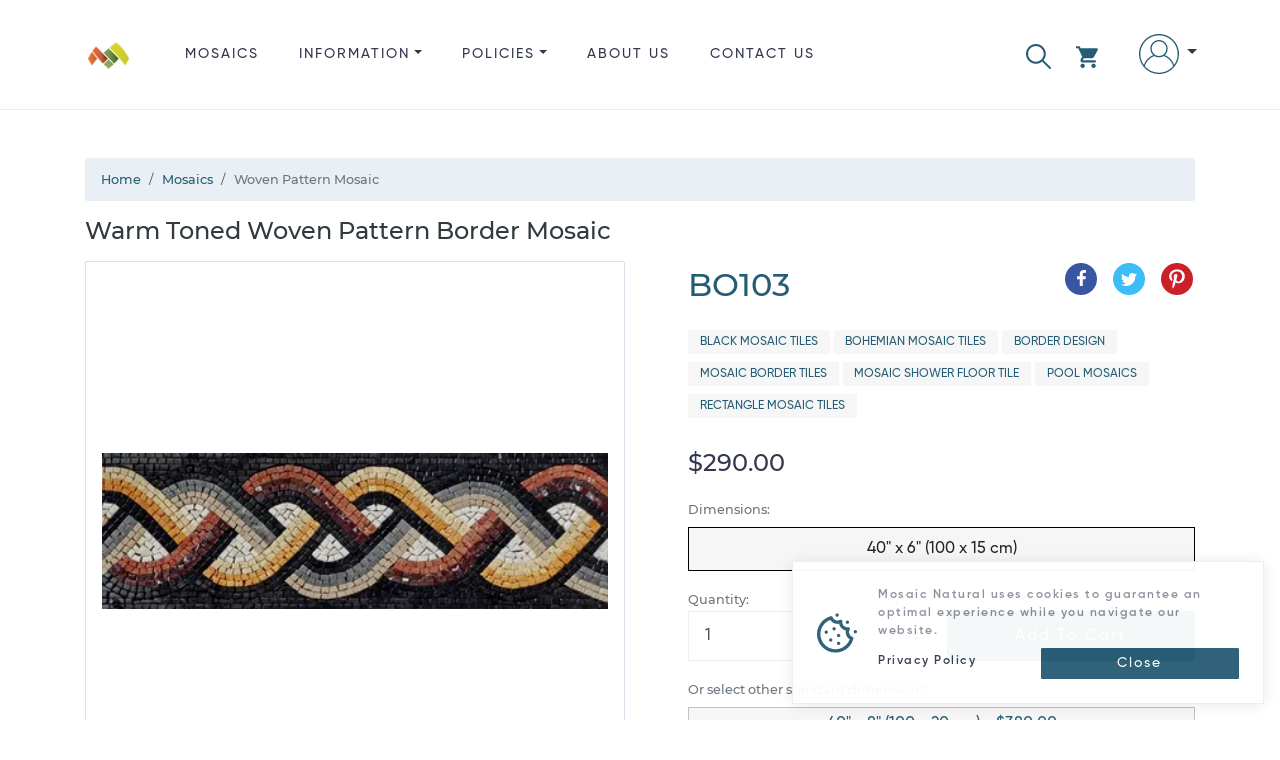

--- FILE ---
content_type: text/html; charset=utf-8
request_url: https://www.mosaicnatural.com/mosaics/bo103
body_size: 36868
content:
<!doctype html>
<html lang="en">
<head>
    <meta charset="utf-8">
    <meta name="viewport" content="width=device-width, initial-scale=1, shrink-to-fit=no">
    <meta http-equiv="X-UA-Compatible" content="IE=edge">
    <title>Woven Pattern Mosaic | Mosaic Natural</title>
    <meta name="description" content="Warm Toned Woven Pattern Border Mosaic, Price: $290.00, Dimensions: 40&quot; x 6&quot; (100 x 15 cm), Weight: 6 lbs (2.6 k.g), SKU: BO103">
    <link rel="canonical" href="https://www.mosaicnatural.com/mosaics/woven-pattern-mosaic-bo103">
    <meta name="msvalidate.01" content="A51EB1F24186B194E8CE9FF864281D64">
    <meta name="robots" content="index, follow">
    <!-- <meta name="author" content="https://github.com/ahamidou" /> -->
        <link rel="alternate" href="https://www.mosaicnatural.com/mosaics/bo103" hreflang="en">
        <link rel="alternate" href="https://www.mosaicnatural.de/mosaics/bo103" hreflang="de">
        <link rel="alternate" href="https://www.mosaicnatural.ru/mosaics/bo103" hreflang="ru">
        <link rel="alternate" href="https://www.mosaicnatural.com/mosaics/bo103" hreflang="x-default">
    <link rel="preload" href="https://cdn.mosaicnatural.com/static/css/bootstrap.min.css?v=D_F21AD" as="style">
    <link rel="preload" href="https://cdn.mosaicnatural.com/static/css/owl.carousel.min.css" as="style">
    <link rel="preload" href="https://cdn.mosaicnatural.com/static/css/fancybox-4.0.min.css" as="style">
    <link rel="preload" href="https://cdn.mosaicnatural.com/static/fonts/monserat/Montserrat-Light.ttf" as="font" type="font/ttf" crossorigin>
    <link rel="preload" href="https://cdn.mosaicnatural.com/static/fonts/monserat/Montserrat-Medium.ttf" as="font" type="font/ttf" crossorigin>
    <link rel="preload" href="https://cdn.mosaicnatural.com/static/fonts/monserat/Montserrat-Regular.ttf" as="font" type="font/ttf" crossorigin>
    <link rel="preload" href="https://cdn.mosaicnatural.com/static/fonts/monserat/Montserrat-SemiBold.ttf" as="font" type="font/ttf" crossorigin>
    <link rel="preload" href="https://cdn.mosaicnatural.com/static/fonts/monserat/Montserrat-Bold.ttf" as="font" type="font/ttf" crossorigin>
    <link rel="preload" href="https://cdn.mosaicnatural.com/static/fonts/gilroy/Gilroy-Light.otf" as="font" type="font/otf" crossorigin>
    <link rel="preload" href="https://cdn.mosaicnatural.com/static/fonts/gilroy/Gilroy-Medium.otf" as="font" type="font/otf" crossorigin>
    <link rel="preload" href="https://cdn.mosaicnatural.com/static/fonts/gilroy/Gilroy-Regular.otf" as="font" type="font/otf" crossorigin>
    <link rel="preload" href="https://cdn.mosaicnatural.com/static/fonts/gilroy/Gilroy-Semibold.otf" as="font" type="font/otf" crossorigin>
    <link rel="preload" href="https://cdn.mosaicnatural.com/static/fonts/gilroy/Gilroy-Heavy.otf" as="font" type="font/otf" crossorigin>
    <link rel="apple-touch-icon" sizes="57x57" href="https://cdn.mosaicnatural.com/static/images/apple-icon-57x57.png">
    <link rel="apple-touch-icon" sizes="60x60" href="https://cdn.mosaicnatural.com/static/images/apple-icon-60x60.png">
    <link rel="apple-touch-icon" sizes="72x72" href="https://cdn.mosaicnatural.com/static/images/apple-icon-72x72.png">
    <link rel="apple-touch-icon" sizes="76x76" href="https://cdn.mosaicnatural.com/static/images/apple-icon-76x76.png">
    <link rel="apple-touch-icon" sizes="114x114" href="https://cdn.mosaicnatural.com/static/images/apple-icon-114x114.png">
    <link rel="apple-touch-icon" sizes="120x120" href="https://cdn.mosaicnatural.com/static/images/apple-icon-120x120.png">
    <link rel="apple-touch-icon" sizes="144x144" href="https://cdn.mosaicnatural.com/static/images/apple-icon-144x144.png">
    <link rel="apple-touch-icon" sizes="152x152" href="https://cdn.mosaicnatural.com/static/images/apple-icon-152x152.png">
    <link rel="apple-touch-icon" sizes="180x180" href="https://cdn.mosaicnatural.com/static/images/apple-icon-180x180.png">
    <link rel="icon" type="image/png" sizes="192x192" href="https://cdn.mosaicnatural.com/static/images/android-icon-192x192.png">
    <link rel="icon" type="image/png" sizes="32x32" href="https://cdn.mosaicnatural.com/static/images/favicon-32x32.png">
    <link rel="icon" type="image/png" sizes="96x96" href="https://cdn.mosaicnatural.com/static/images/favicon-96x96.png">
    <link rel="icon" type="image/png" sizes="16x16" href="https://cdn.mosaicnatural.com/static/images/favicon-16x16.png">
    <link rel="manifest" href="/manifest.json">
    <meta name="msapplication-TileColor" content="#ffffff">
    <meta name="msapplication-TileImage" content="https://cdn.mosaicnatural.com/static/images/ms-icon-144x144.png">
    <meta name="theme-color" content="#ffffff">
    <script>
        window.dataLayer = window.dataLayer || [];
        window.USER_LANGUAGE = 'English'.toLowerCase();
        window.USER_CULTURE = 'en-US';
    </script>
    
<script type="text/javascript">!function(T,l,y){var S=T.location,k="script",D="instrumentationKey",C="ingestionendpoint",I="disableExceptionTracking",E="ai.device.",b="toLowerCase",w="crossOrigin",N="POST",e="appInsightsSDK",t=y.name||"appInsights";(y.name||T[e])&&(T[e]=t);var n=T[t]||function(d){var g=!1,f=!1,m={initialize:!0,queue:[],sv:"5",version:2,config:d};function v(e,t){var n={},a="Browser";return n[E+"id"]=a[b](),n[E+"type"]=a,n["ai.operation.name"]=S&&S.pathname||"_unknown_",n["ai.internal.sdkVersion"]="javascript:snippet_"+(m.sv||m.version),{time:function(){var e=new Date;function t(e){var t=""+e;return 1===t.length&&(t="0"+t),t}return e.getUTCFullYear()+"-"+t(1+e.getUTCMonth())+"-"+t(e.getUTCDate())+"T"+t(e.getUTCHours())+":"+t(e.getUTCMinutes())+":"+t(e.getUTCSeconds())+"."+((e.getUTCMilliseconds()/1e3).toFixed(3)+"").slice(2,5)+"Z"}(),iKey:e,name:"Microsoft.ApplicationInsights."+e.replace(/-/g,"")+"."+t,sampleRate:100,tags:n,data:{baseData:{ver:2}}}}var h=d.url||y.src;if(h){function a(e){var t,n,a,i,r,o,s,c,u,p,l;g=!0,m.queue=[],f||(f=!0,t=h,s=function(){var e={},t=d.connectionString;if(t)for(var n=t.split(";"),a=0;a<n.length;a++){var i=n[a].split("=");2===i.length&&(e[i[0][b]()]=i[1])}if(!e[C]){var r=e.endpointsuffix,o=r?e.location:null;e[C]="https://"+(o?o+".":"")+"dc."+(r||"services.visualstudio.com")}return e}(),c=s[D]||d[D]||"",u=s[C],p=u?u+"/v2/track":d.endpointUrl,(l=[]).push((n="SDK LOAD Failure: Failed to load Application Insights SDK script (See stack for details)",a=t,i=p,(o=(r=v(c,"Exception")).data).baseType="ExceptionData",o.baseData.exceptions=[{typeName:"SDKLoadFailed",message:n.replace(/\./g,"-"),hasFullStack:!1,stack:n+"\nSnippet failed to load ["+a+"] -- Telemetry is disabled\nHelp Link: https://go.microsoft.com/fwlink/?linkid=2128109\nHost: "+(S&&S.pathname||"_unknown_")+"\nEndpoint: "+i,parsedStack:[]}],r)),l.push(function(e,t,n,a){var i=v(c,"Message"),r=i.data;r.baseType="MessageData";var o=r.baseData;return o.message='AI (Internal): 99 message:"'+("SDK LOAD Failure: Failed to load Application Insights SDK script (See stack for details) ("+n+")").replace(/\"/g,"")+'"',o.properties={endpoint:a},i}(0,0,t,p)),function(e,t){if(JSON){var n=T.fetch;if(n&&!y.useXhr)n(t,{method:N,body:JSON.stringify(e),mode:"cors"});else if(XMLHttpRequest){var a=new XMLHttpRequest;a.open(N,t),a.setRequestHeader("Content-type","application/json"),a.send(JSON.stringify(e))}}}(l,p))}function i(e,t){f||setTimeout(function(){!t&&m.core||a()},500)}var e=function(){var n=l.createElement(k);n.src=h;var e=y[w];return!e&&""!==e||"undefined"==n[w]||(n[w]=e),n.onload=i,n.onerror=a,n.onreadystatechange=function(e,t){"loaded"!==n.readyState&&"complete"!==n.readyState||i(0,t)},n}();y.ld<0?l.getElementsByTagName("head")[0].appendChild(e):setTimeout(function(){l.getElementsByTagName(k)[0].parentNode.appendChild(e)},y.ld||0)}try{m.cookie=l.cookie}catch(p){}function t(e){for(;e.length;)!function(t){m[t]=function(){var e=arguments;g||m.queue.push(function(){m[t].apply(m,e)})}}(e.pop())}var n="track",r="TrackPage",o="TrackEvent";t([n+"Event",n+"PageView",n+"Exception",n+"Trace",n+"DependencyData",n+"Metric",n+"PageViewPerformance","start"+r,"stop"+r,"start"+o,"stop"+o,"addTelemetryInitializer","setAuthenticatedUserContext","clearAuthenticatedUserContext","flush"]),m.SeverityLevel={Verbose:0,Information:1,Warning:2,Error:3,Critical:4};var s=(d.extensionConfig||{}).ApplicationInsightsAnalytics||{};if(!0!==d[I]&&!0!==s[I]){var c="onerror";t(["_"+c]);var u=T[c];T[c]=function(e,t,n,a,i){var r=u&&u(e,t,n,a,i);return!0!==r&&m["_"+c]({message:e,url:t,lineNumber:n,columnNumber:a,error:i}),r},d.autoExceptionInstrumented=!0}return m}(y.cfg);function a(){y.onInit&&y.onInit(n)}(T[t]=n).queue&&0===n.queue.length?(n.queue.push(a),n.trackPageView({})):a()}(window,document,{
src: "https://js.monitor.azure.com/scripts/b/ai.2.min.js", // The SDK URL Source
crossOrigin: "anonymous", 
cfg: { // Application Insights Configuration
    connectionString: 'InstrumentationKey=ab74aaf4-199b-41b7-a511-63fd80a05531;IngestionEndpoint=https://eastus-5.in.applicationinsights.azure.com/;LiveEndpoint=https://eastus.livediagnostics.monitor.azure.com/'
}});</script>            <script>
                (function (w, d, s, l, i) {
                w[l] = w[l] || []; w[l].push({
                'gtm.start':
                new Date().getTime(), event: 'gtm.js'
                }); var f = d.getElementsByTagName(s)[0],
                j = d.createElement(s), dl = l != 'dataLayer' ? '&l=' + l : ''; j.async = true; j.src =
                'https://www.googletagmanager.com/gtm.js?id=' + i + dl; f.parentNode.insertBefore(j, f);
                })(window, document, 'script', 'dataLayer', 'GTM-W6FW2MC');
                window.dataLayer.push("user_id", 'e8a3b35df5cc4e6a92df9e81bf7bbce3');
            </script>
    
    <link href="https://cdn.mosaicnatural.com/static/css/bootstrap.min.css?v=D_F21AD" rel="stylesheet">
    <link href="https://cdn.mosaicnatural.com/static/css/owl.carousel.min.css" rel="stylesheet">
    <link href="https://cdn.mosaicnatural.com/static/css/fancybox-4.0.min.css" rel="stylesheet">
    <style>
        .header__brand-logo {
        width: 48px;
        height: 48px;
        }

        footer .dropdown-item, footer .footer__copyright, footer .footer__title {
        color: #56535F;
        }

        .img-search-modal {
        max-height: 150px;
        max-width: 250px;
        }

        .utility__link--search {
        fill: #275d74;
        margin-right: 1.5rem !important;
        padding-top: .6rem !important;
        }

        .utility__link--search svg {
        width: 25px;
        height: 25px;
        }

        .skeleton {
        animation: skeleton-loading 1s linear infinite alternate;
        }

        @keyframes skeleton-loading {
        0% {
        background-color: hsl(200, 20%, 80%);
        }

        100% {
        background-color: hsl(200, 20%, 95%);
        }
        }

        .skeleton-text {
        width: 100%;
        height: 0.7rem;
        margin-bottom: 0.5rem;
        border-radius: 0.25rem;
        }

        .skeleton-img {
        width: 130px;
        height: 100px;
        background-color: #cbcbcb;
        }

        .skeleton-text__body {
        width: 75%;
        }

        .skeleton-footer {
        width: 30%;
        }

        .mosaic-box {
        margin: 0.5rem 0 1rem 0;
        }

        .mosaic-box a {
        color: inherit;
        }

        .mosaic-box-sale {
        top: 2rem;
        }

        .mosaic-box-stock {
        top: 0rem;
        width: 100%;
        background-color: #476020;
        font-size: .7rem;
        padding: 0.5rem 0.5rem;
        }

        .mosaic-box-body {
        padding: 0.5rem;
        border: 1px solid #d9e0e9;
        border-top: 0;
        border-radius: 0.125rem;
        }

        .mosaic-box-body-light-blue {
        color: #275d74;
        }

        .mosaic-box-body-font-weight-600 {
        font-weight: 600
        }
    </style>
    
    <style>
        .list-spec__info {
            color: #595959;
        }

        figure {
            cursor: pointer;
            user-select: none;
        }

        .card-discount {
            top: 0;
        }

        .card--full .card__figure {
            justify-content: center;
        }
    </style>
    <link rel="preload" as="image" href="https://cdn.mosaicnatural.com/pictures/400/0e6322683b624c05b84de8dd48d9d8b1.webp">
    <meta property="og:site_name" content="Mosaic Natural">
    <meta property="og:url" content="https://www.mosaicnatural.com/mosaics/woven-pattern-mosaic-bo103">
    <meta property="og:title" content="Woven Pattern Mosaic">
    <meta property="og:type" content="product">
    <meta property="og:description" content="Warm Toned Woven Pattern Border Mosaic, Price: $290.00, Dimensions: 40&quot; x 6&quot; (100 x 15 cm), Weight: 6 lbs (2.6 k.g), SKU: BO103">
        <meta property="og:price:amount" content="290">
        <meta property="og:price:currency" content="USD">
    <meta property="og:image" content="https://cdn.mosaicnatural.com/pictures/2500/0e6322683b624c05b84de8dd48d9d8b1.jpg">
    <meta property="og:image:secure_url" content="https://cdn.mosaicnatural.com/pictures/2500/0e6322683b624c05b84de8dd48d9d8b1.jpg">
    <meta name="twitter:site" content="@mosaicnatural">
    <meta name="twitter:card" content="summary_large_image">
    <meta name="twitter:image" content="https://cdn.mosaicnatural.com/pictures/2500/0e6322683b624c05b84de8dd48d9d8b1.jpg">
    <meta name="twitter:image:width" content="480">
    <meta name="twitter:image:height" content="480">
    <meta name="twitter:title" content="Woven Pattern Mosaic">
    <meta name="twitter:description" content="Warm Toned Woven Pattern Border Mosaic, Price: $290.00, Dimensions: 40&quot; x 6&quot; (100 x 15 cm), Weight: 6 lbs (2.6 k.g), SKU: BO103">
    <script type="application/ld&#x2B;json">{"@context":"https://schema.org","@type":"ProductGroup","name":"Woven Pattern Mosaic","description":"Perfect as a wraparound design, this border mosaic features a blend of unique colored tiles. Various shades of gray and cream complement gold, rose, and black in this interwoven design. Use this mosaic within the home or along the borders of your pool. To fully decorate the desired space, select the appropriate quantity of border pieces from our drop-down list. We create or match corners. Contact us with any questions about this process.","brand":{"@type":"Brand","name":"Mosaic Natural"},"productGroupID":"bo103-group","variesBy":["https://schema.org/size"],"hasVariant":[{"@context":"https://schema.org","@type":"Product","name":"Woven Pattern Mosaic","image":["https://cdn.mosaicnatural.com/pictures/2500/0e6322683b624c05b84de8dd48d9d8b1.jpg","https://cdn.mosaicnatural.com/pictures/2500/a10673625c794cf1a215ae1769dc0e6d.jpg"],"sku":"bo103","mpn":"bo103","brand":{"@type":"Brand","name":"Mosaic Natural"},"review":{"@type":"Review","reviewRating":{"@type":"Rating","ratingValue":4.2,"bestRating":5},"author":{"@type":"Person","name":"David K."}},"aggregateRating":{"@type":"AggregateRating","ratingValue":4.2,"reviewCount":9},"size":"40\u0022x6\u0022","offers":{"@type":"Offer","url":"https://www.mosaicnatural.com/mosaics/woven-pattern-mosaic-bo103","itemCondition":"https://schema.org/NewCondition","availability":"https://schema.org/InStock","price":290,"priceCurrency":"USD","priceValidUntil":"2027-12-12","shippingDetails":{"@type":"OfferShippingDetails","shippingRate":{"@type":"MonetaryAmount","value":0,"currency":"USD"},"shippingDestination":{"@type":"DefinedRegion","addressCountry":"US"},"deliveryTime":{"@type":"ShippingDeliveryTime","handlingTime":{"@type":"QuantitativeValue","minValue":0,"maxValue":3,"unitCode":"DAY"},"transitTime":{"@type":"QuantitativeValue","minValue":3,"maxValue":5,"unitCode":"DAY"}}},"hasMerchantReturnPolicy":{"@type":"MerchantReturnPolicy","applicableCountry":"US","returnPolicyCategory":"https://schema.org/MerchantReturnFiniteReturnWindow","merchantReturnDays":14,"returnMethod":"https://schema.org/ReturnByMail","returnFees":"https://schema.org/FreeReturn"}}},{"@context":"https://schema.org","@type":"Product","name":"Woven Pattern Mosaic, 40\u0022x8\u0022","image":["https://cdn.mosaicnatural.com/pictures/2500/0e6322683b624c05b84de8dd48d9d8b1.jpg","https://cdn.mosaicnatural.com/pictures/2500/a10673625c794cf1a215ae1769dc0e6d.jpg"],"sku":"bo103-1","mpn":"bo103-1","brand":{"@type":"Brand","name":"Mosaic Natural"},"review":{"@type":"Review","reviewRating":{"@type":"Rating","ratingValue":4.2,"bestRating":5},"author":{"@type":"Person","name":"Elijah O."}},"aggregateRating":{"@type":"AggregateRating","ratingValue":4.2,"reviewCount":9},"size":"40\u0022x8\u0022","offers":{"@type":"Offer","url":"https://www.mosaicnatural.com/mosaics/woven-pattern-mosaic-bo103/1","itemCondition":"https://schema.org/NewCondition","availability":"https://schema.org/InStock","price":290,"priceCurrency":"USD","priceValidUntil":"2027-12-12","shippingDetails":{"@type":"OfferShippingDetails","shippingRate":{"@type":"MonetaryAmount","value":0,"currency":"USD"},"shippingDestination":{"@type":"DefinedRegion","addressCountry":"US"},"deliveryTime":{"@type":"ShippingDeliveryTime","handlingTime":{"@type":"QuantitativeValue","minValue":0,"maxValue":3,"unitCode":"DAY"},"transitTime":{"@type":"QuantitativeValue","minValue":3,"maxValue":5,"unitCode":"DAY"}}},"hasMerchantReturnPolicy":{"@type":"MerchantReturnPolicy","applicableCountry":"US","returnPolicyCategory":"https://schema.org/MerchantReturnFiniteReturnWindow","merchantReturnDays":14,"returnMethod":"https://schema.org/ReturnByMail","returnFees":"https://schema.org/FreeReturn"}}},{"@context":"https://schema.org","@type":"Product","name":"Woven Pattern Mosaic, 40\u0022x10\u0022","image":["https://cdn.mosaicnatural.com/pictures/2500/0e6322683b624c05b84de8dd48d9d8b1.jpg","https://cdn.mosaicnatural.com/pictures/2500/a10673625c794cf1a215ae1769dc0e6d.jpg"],"sku":"bo103-2","mpn":"bo103-2","brand":{"@type":"Brand","name":"Mosaic Natural"},"review":{"@type":"Review","reviewRating":{"@type":"Rating","ratingValue":4.2,"bestRating":5},"author":{"@type":"Person","name":"Isabella J."}},"aggregateRating":{"@type":"AggregateRating","ratingValue":4.2,"reviewCount":9},"size":"40\u0022x10\u0022","offers":{"@type":"Offer","url":"https://www.mosaicnatural.com/mosaics/woven-pattern-mosaic-bo103/2","itemCondition":"https://schema.org/NewCondition","availability":"https://schema.org/InStock","price":290,"priceCurrency":"USD","priceValidUntil":"2027-12-12","shippingDetails":{"@type":"OfferShippingDetails","shippingRate":{"@type":"MonetaryAmount","value":0,"currency":"USD"},"shippingDestination":{"@type":"DefinedRegion","addressCountry":"US"},"deliveryTime":{"@type":"ShippingDeliveryTime","handlingTime":{"@type":"QuantitativeValue","minValue":0,"maxValue":3,"unitCode":"DAY"},"transitTime":{"@type":"QuantitativeValue","minValue":3,"maxValue":5,"unitCode":"DAY"}}},"hasMerchantReturnPolicy":{"@type":"MerchantReturnPolicy","applicableCountry":"US","returnPolicyCategory":"https://schema.org/MerchantReturnFiniteReturnWindow","merchantReturnDays":14,"returnMethod":"https://schema.org/ReturnByMail","returnFees":"https://schema.org/FreeReturn"}}},{"@context":"https://schema.org","@type":"Product","name":"Woven Pattern Mosaic, 237\u0022x6\u0022","image":["https://cdn.mosaicnatural.com/pictures/2500/0e6322683b624c05b84de8dd48d9d8b1.jpg","https://cdn.mosaicnatural.com/pictures/2500/a10673625c794cf1a215ae1769dc0e6d.jpg"],"sku":"bo103-3","mpn":"bo103-3","brand":{"@type":"Brand","name":"Mosaic Natural"},"review":{"@type":"Review","reviewRating":{"@type":"Rating","ratingValue":4.2,"bestRating":5},"author":{"@type":"Person","name":"Savannah F."}},"aggregateRating":{"@type":"AggregateRating","ratingValue":4.2,"reviewCount":9},"size":"237\u0022x6\u0022","offers":{"@type":"Offer","url":"https://www.mosaicnatural.com/mosaics/woven-pattern-mosaic-bo103/3","itemCondition":"https://schema.org/NewCondition","availability":"https://schema.org/InStock","price":290,"priceCurrency":"USD","priceValidUntil":"2027-12-12","shippingDetails":{"@type":"OfferShippingDetails","shippingRate":{"@type":"MonetaryAmount","value":0,"currency":"USD"},"shippingDestination":{"@type":"DefinedRegion","addressCountry":"US"},"deliveryTime":{"@type":"ShippingDeliveryTime","handlingTime":{"@type":"QuantitativeValue","minValue":0,"maxValue":3,"unitCode":"DAY"},"transitTime":{"@type":"QuantitativeValue","minValue":3,"maxValue":5,"unitCode":"DAY"}}},"hasMerchantReturnPolicy":{"@type":"MerchantReturnPolicy","applicableCountry":"US","returnPolicyCategory":"https://schema.org/MerchantReturnFiniteReturnWindow","merchantReturnDays":14,"returnMethod":"https://schema.org/ReturnByMail","returnFees":"https://schema.org/FreeReturn"}}},{"@context":"https://schema.org","@type":"Product","name":"Woven Pattern Mosaic, 237\u0022x8\u0022","image":["https://cdn.mosaicnatural.com/pictures/2500/0e6322683b624c05b84de8dd48d9d8b1.jpg","https://cdn.mosaicnatural.com/pictures/2500/a10673625c794cf1a215ae1769dc0e6d.jpg"],"sku":"bo103-4","mpn":"bo103-4","brand":{"@type":"Brand","name":"Mosaic Natural"},"review":{"@type":"Review","reviewRating":{"@type":"Rating","ratingValue":4.2,"bestRating":5},"author":{"@type":"Person","name":"Leah N."}},"aggregateRating":{"@type":"AggregateRating","ratingValue":4.2,"reviewCount":9},"size":"237\u0022x8\u0022","offers":{"@type":"Offer","url":"https://www.mosaicnatural.com/mosaics/woven-pattern-mosaic-bo103/4","itemCondition":"https://schema.org/NewCondition","availability":"https://schema.org/InStock","price":290,"priceCurrency":"USD","priceValidUntil":"2027-12-12","shippingDetails":{"@type":"OfferShippingDetails","shippingRate":{"@type":"MonetaryAmount","value":0,"currency":"USD"},"shippingDestination":{"@type":"DefinedRegion","addressCountry":"US"},"deliveryTime":{"@type":"ShippingDeliveryTime","handlingTime":{"@type":"QuantitativeValue","minValue":0,"maxValue":3,"unitCode":"DAY"},"transitTime":{"@type":"QuantitativeValue","minValue":3,"maxValue":5,"unitCode":"DAY"}}},"hasMerchantReturnPolicy":{"@type":"MerchantReturnPolicy","applicableCountry":"US","returnPolicyCategory":"https://schema.org/MerchantReturnFiniteReturnWindow","merchantReturnDays":14,"returnMethod":"https://schema.org/ReturnByMail","returnFees":"https://schema.org/FreeReturn"}}},{"@context":"https://schema.org","@type":"Product","name":"Woven Pattern Mosaic, 237\u0022x10\u0022","image":["https://cdn.mosaicnatural.com/pictures/2500/0e6322683b624c05b84de8dd48d9d8b1.jpg","https://cdn.mosaicnatural.com/pictures/2500/a10673625c794cf1a215ae1769dc0e6d.jpg"],"sku":"bo103-5","mpn":"bo103-5","brand":{"@type":"Brand","name":"Mosaic Natural"},"review":{"@type":"Review","reviewRating":{"@type":"Rating","ratingValue":4.2,"bestRating":5},"author":{"@type":"Person","name":"Layla V."}},"aggregateRating":{"@type":"AggregateRating","ratingValue":4.2,"reviewCount":9},"size":"237\u0022x10\u0022","offers":{"@type":"Offer","url":"https://www.mosaicnatural.com/mosaics/woven-pattern-mosaic-bo103/5","itemCondition":"https://schema.org/NewCondition","availability":"https://schema.org/InStock","price":290,"priceCurrency":"USD","priceValidUntil":"2027-12-12","shippingDetails":{"@type":"OfferShippingDetails","shippingRate":{"@type":"MonetaryAmount","value":0,"currency":"USD"},"shippingDestination":{"@type":"DefinedRegion","addressCountry":"US"},"deliveryTime":{"@type":"ShippingDeliveryTime","handlingTime":{"@type":"QuantitativeValue","minValue":0,"maxValue":3,"unitCode":"DAY"},"transitTime":{"@type":"QuantitativeValue","minValue":3,"maxValue":5,"unitCode":"DAY"}}},"hasMerchantReturnPolicy":{"@type":"MerchantReturnPolicy","applicableCountry":"US","returnPolicyCategory":"https://schema.org/MerchantReturnFiniteReturnWindow","merchantReturnDays":14,"returnMethod":"https://schema.org/ReturnByMail","returnFees":"https://schema.org/FreeReturn"}}}]}</script>

</head>
<body>
    
            <noscript>
                <iframe src="https://www.googletagmanager.com/ns.html?id=GTM-W6FW2MC" height="0" width="0" style="display: none; visibility: hidden"></iframe>
            </noscript>
    
    <header class="header">
        <div class="container">
            <div class="d-flex">
                <a class="header__brand" href="/" title="Mosaic Natural">
                    <img src="https://cdn.mosaicnatural.com/static/images/pwa/ios/50.png" class="header__brand-logo" alt="Mosaic Natural">
                </a>
                <div class="flex-grow-1">
                    <div id="menu" class="menu d-md-none">
                        <svg viewBox="0 0 459 459" class="menu__icon" aria-hidden="true">
                            <use class="svg-icon" xlink:href="#svg-menu"></use>
                        </svg>
                    </div>
                    <div class="nav__wrap">
                        <ul class="nav">
                            <li class="nav__item is-catalog">
                                <a class="nav__link" href="/mosaics">Mosaics</a>
                            </li>
                            <li class="nav__item is-information dropdown">
                                <a class="nav__link dropdown-toggle" href="#" role="button" id="dropdownDetails" data-toggle="dropdown" aria-haspopup="true" aria-expanded="false">Information</a>
                                <div class="dropdown-menu" aria-labelledby="dropdownDetails">
                                    <a class="dropdown-item" href="/color-chart">Color Chart</a>
                                    <a class="dropdown-item" href="/customize">Custom Mosaics</a>
                                    <a class="dropdown-item" href="/install">How to Install a Mosaic?</a>
                                    <a class="dropdown-item" href="/mosaic-history">History of Mosaics</a>
                                </div>
                            </li>
                            <li class="nav__item is-policies dropdown d-md-none d-lg-block">
                                <a class="nav__link dropdown-toggle" href="#" role="button" id="dropdownInformation" data-toggle="dropdown" aria-haspopup="true" aria-expanded="false">Policies</a>
                                <div class="dropdown-menu" aria-labelledby="dropdownInformation">
                                    <a class="dropdown-item" href="/privacy-policy">Privacy Policy</a>
                                    <a class="dropdown-item" href="/return-policy">Return Policy</a>
                                    <a class="dropdown-item" href="/terms">Terms &amp; Conditions</a>
                                    <a class="dropdown-item" href="/shipping-policy">Shipping Policy</a>
                                </div>
                            </li>
                            <li class="nav__item is-about">
                                <a class="nav__link" href="/about">About us</a>
                            </li>
                            <li class="nav__item is-contact">
                                <a class="nav__link" href="/contact">Contact us</a>
                            </li>
                        </ul>
                    </div>
                </div>
                <ul class="utility">
                    <li class="utility__item">
                        <a id="linkSearchModal" class="utility__link utility__link--search" href="#" role="button" title="Search" data-toggle="modal" data-target="#searchModal">
                            <svg viewBox="0 0 512.005 512.005" class="svg" aria-hidden="true">
                                <use class="svg-icon" xlink:href="#svg-search"></use>
                            </svg>
                        </a>
                    </li>
                    <li class="utility__item dropdown">
                        <a class="utility__link utility__link--cart" href="#" id="cartDropdown" role="button" data-toggle="dropdown" aria-haspopup="true" aria-expanded="false" title="View Cart">
    <svg viewBox="0 0 22 22" class="svg" aria-hidden="true">
        <use class="svg-icon" xlink:href="#svg-cart"></use>
    </svg>
</a>
<div id="cartDropdownClose" class="d-md-none">
    <svg viewBox="0 0 512 512" class="cartDropdown__close" aria-hidden="true">
        <use class="svg-icon" xlink:href="#svg-arrow-back"></use>
    </svg>
</div>
<div class="dropdown-cart dropdown-menu dropdown-menu-right" aria-labelledby="cartDropdown">
        <div class="main__title d-md-none">CART</div>
        <hr class="d-md-none">
        <div class="m-3 text-center">Your cart is empty!</div>
        <a class="btn btn-outline-primary btn-block d-none d-md-block" href="/mosaics">Browse</a>
</div>

<div class="d-md-none">
        <div id="cartDropdownBtn">
            <a class="btn btn-outline-primary btn-block" href="/mosaics">Browse</a>
        </div>
</div>
                    </li>
                    <li class="utility__item dropdown">
                        <a class="utility__link utility__link--user dropdown-toggle" href="#" id="navbarAccountDropdown" role="button" data-toggle="dropdown" aria-haspopup="true" aria-expanded="false" title="Sign in">
                                <svg viewBox='0 0 480 480' class='svg'><use class='svg-icon' xlink:href='#svg-user'></use></svg>
                        </a>
                            <div class="dropdown-signin dropdown-menu dropdown-menu-right" aria-labelledby="navbarAccountDropdown">
                                <form class="px-4 py-3" method="post" action="/signin?returnurl=https%3A%2F%2Fwww.mosaicnatural.com%2Fmosaics%2Fwoven-pattern-mosaic-bo103">
                                    <div class="form-group">
                                        <label for="Email">Email Address</label>
                                        <input type="email" class="form-control" id="Email" name="Email" placeholder="email@example.com">
                                    </div>
                                    <div class="form-group">
                                        <label for="Password">Password</label>
                                        <input type="password" class="form-control" id="Password" name="Password" placeholder="Password">
                                    </div>
                                    <div class="form-group">
                                        <div class="custom-control custom-checkbox">
                                            <input type="checkbox" class="custom-control-input" id="lblRememberMe" name="RememberMe" value="true" checked>
                                            <label class="custom-control-label" for="lblRememberMe">
                                                Remember me
                                            </label>
                                        </div>
                                    </div>
                                    <button type="submit" class="btn btn-outline-primary btn-block">Sign in</button>
                                <input name="__RequestVerificationToken" type="hidden" value="CfDJ8FH0_nlBdXtAtR_bdnU90oxQyIdAyPlHun_44vnFR01n_95qL8wwUYWsDLXxEE0SA9iBl2B1dMASkirO8xXwGjZKFcAJqFKu9O19j2aEYRJj1wThz5x1OucnfAYox6TGstzry8lBpxFM8BJ19dgQhKc" /></form>
                                <div class="dropdown-divider"></div>
                                <a class="dropdown-item" href="/forgot-password">Forgot Password?</a>
                            </div>
                    </li>
                </ul>
            </div>
        </div>
    </header>
    <main role="main">
    <section class="section">
        <div class="container">
            <nav aria-label="breadcrumb" style="font-size:.8rem">
    <ol class="breadcrumb" itemscope itemtype="https://schema.org/BreadcrumbList">
                <li class="breadcrumb-item" itemprop="itemListElement" itemscope itemtype="https://schema.org/ListItem">
                    <a itemprop="item" href="https://www.mosaicnatural.com">
                        <span itemprop="name">Home</span>
                    </a>
                    <meta itemprop="position" content="1" />
                </li>
                <li class="breadcrumb-item" itemprop="itemListElement" itemscope itemtype="https://schema.org/ListItem">
                    <a itemprop="item" href="https://www.mosaicnatural.com/mosaics">
                        <span itemprop="name">Mosaics</span>
                    </a>
                    <meta itemprop="position" content="2" />
                </li>
                <li class="breadcrumb-item active" aria-current="page" itemprop="itemListElement" itemscope itemtype="https://schema.org/ListItem">
                    <span itemprop="name">Woven Pattern Mosaic</span>
                    <meta itemprop="position" content="3" />
                </li>
    </ol>
</nav>
            <h1 class="sub-heading mb-3">Warm Toned Woven Pattern Border Mosaic</h1>
            <div class="row">
                <div class="col-12 col-md-6 catalog__images">
                    <div class="card card--full">
                        <figure class="card__figure" data-src="https://cdn.mosaicnatural.com/pictures/2500/0e6322683b624c05b84de8dd48d9d8b1.webp" data-fancybox="gallery" data-caption="BO103" title="Click to enlarge">
                            <img id="img-main-thumb" class="card__img lazyload" src="https://cdn.mosaicnatural.com/static/images/image-loading.svg" data-src="https://cdn.mosaicnatural.com/pictures/400/0e6322683b624c05b84de8dd48d9d8b1.webp" alt="Woven Pattern Mosaic" />
                        </figure>
                    </div>
                        <div id="owlThumb" class="owl-carousel owlThumb">
                                <figure class="owlThumb__item" data-src="https://cdn.mosaicnatural.com/pictures/2500/a10673625c794cf1a215ae1769dc0e6d.webp" data-fancybox="gallery" data-caption="BO103 in your home" title="Click to enlarge">
                                    <img class="owlThumb__img lazyload" src="https://cdn.mosaicnatural.com/static/images/image-loading.svg" data-src="https://cdn.mosaicnatural.com/pictures/130/a10673625c794cf1a215ae1769dc0e6d.webp" alt="Woven Pattern Mosaic in your home" />
                                </figure>
                        </div>
                </div>
                <div class="col-12 col-md-6 pl-lg-5 mt-5 mt-md-0">
                    <div class="d-flex">
                        <div class="flex-fill">
                            <span class="heading">BO103</span>
                        </div>
                        <div>
                            <ul class="list-social">
                                <li class="list-social__item">
                                    <a class="list-social__link list-social__facebook mt-0" href="https://facebook.com/sharer/sharer.php?u=https%3a%2f%2fwww.mosaicnatural.com%2fmosaics%2fwoven-pattern-mosaic-bo103" target="_blank" rel="noopener external nofollow" aria-label="Share on Facebook" title="Share on Facebook">
                                        <svg viewBox="0 0 32 32" class="svg" aria-hidden="true">
                                            <use class="svg-icon" xlink:href="#svg-facebook"></use>
                                        </svg>
                                    </a>
                                </li>
                                <li class="list-social__item">
                                    <a class="list-social__link list-social__twitter mt-0" href="https://twitter.com/intent/tweet/?text=Woven&#x2B;Pattern&#x2B;Mosaic&amp;url=https%3a%2f%2fwww.mosaicnatural.com%2fmosaics%2fwoven-pattern-mosaic-bo103" target="_blank" rel="noopener external nofollow" aria-label="Share on Twitter" title="Share on Twitter">
                                        <svg viewBox="0 0 32 32" class="svg" aria-hidden="true">
                                            <use class="svg-icon" xlink:href="#svg-twitter"></use>
                                        </svg>
                                    </a>
                                </li>
                                <li class="list-social__item">
                                    <a class="list-social__link list-social__pinterest mt-0" href="https://pinterest.com/pin/create/button/?url=https%3a%2f%2fwww.mosaicnatural.com%2fmosaics%2fwoven-pattern-mosaic-bo103&amp;media=https%3a%2f%2fcdn.mosaicnatural.com%2fpictures%2f2500%2f0e6322683b624c05b84de8dd48d9d8b1.jpg&amp;description=Woven&#x2B;Pattern&#x2B;Mosaic" target="_blank" rel="noopener external nofollow" aria-label="Share on Pinterest" title="Share on Pinterest">
                                        <svg viewBox="-8 -8 40 40" class="svg" aria-hidden="true">
                                            <use class="svg-icon" xlink:href="#svg-pinterest"></use>
                                        </svg>
                                    </a>
                                </li>
                            </ul>
                        </div>
                    </div>
                        <ul class="px-0 my-3" style="list-style: none;">
                                <li style="display: inline-block;margin:3px 0;">
                                    <a class="badge badge-light" href="/collections/color/black-mosaic-tiles">Black Mosaic Tiles</a>
                                </li>
                                <li style="display: inline-block;margin:3px 0;">
                                    <a class="badge badge-light" href="/collections/style/bohemian-mosaic-tiles">Bohemian Mosaic Tiles</a>
                                </li>
                                <li style="display: inline-block;margin:3px 0;">
                                    <a class="badge badge-light" href="/collections/function/border-design">Border Design</a>
                                </li>
                                <li style="display: inline-block;margin:3px 0;">
                                    <a class="badge badge-light" href="/collections/application/mosaic-border-tiles">Mosaic Border Tiles</a>
                                </li>
                                <li style="display: inline-block;margin:3px 0;">
                                    <a class="badge badge-light" href="/collections/space/shower-mosaic">Mosaic Shower Floor Tile</a>
                                </li>
                                <li style="display: inline-block;margin:3px 0;">
                                    <a class="badge badge-light" href="/collections/space/pool-mosaics">Pool Mosaics</a>
                                </li>
                                <li style="display: inline-block;margin:3px 0;">
                                    <a class="badge badge-light" href="/collections/shape/rectangle-mosaic-tiles">Rectangle Mosaic Tiles</a>
                                </li>
                        </ul>
                        <div class="mt-4 font-xl">
$290.00                        </div>
                        <div class="form-row my-3">
                            <div class="col-12">
                                <label class="small text-muted">Dimensions:</label>
                                <ul class="px-0 mb-0" style="list-style: none;">
                                    <li>
                                        <span class="badge badge-light" style="font-size: 1rem;padding: 0.8rem 1rem;border: 1px solid #000000;text-transform:none;display: block;width: 100%;user-select: none;">40&quot; x 6&quot; (100 x 15 cm)</span>
                                    </li>
                                </ul>
                            </div>
                        </div>
                        <div class="form-row my-3">
                            <div class="col-12 col-sm-6">
                                <label for="formSelectQuantity" class="small text-muted" style="margin:auto;">Quantity:</label>
                                <select class="custom-select" id="formSelectQuantity">
                                    <option value="1" selected>1</option>
                                        <option value="2">2</option>
                                        <option value="3">3</option>
                                        <option value="4">4</option>
                                        <option value="5">5</option>
                                        <option value="6">6</option>
                                        <option value="7">7</option>
                                        <option value="8">8</option>
                                        <option value="9">9</option>
                                        <option value="10">10</option>
                                        <option value="11">11</option>
                                        <option value="12">12</option>
                                        <option value="13">13</option>
                                        <option value="14">14</option>
                                        <option value="15">15</option>
                                        <option value="16">16</option>
                                        <option value="17">17</option>
                                        <option value="18">18</option>
                                        <option value="19">19</option>
                                        <option value="20">20</option>
                                        <option value="21">21</option>
                                        <option value="22">22</option>
                                        <option value="23">23</option>
                                        <option value="24">24</option>
                                        <option value="25">25</option>
                                        <option value="26">26</option>
                                        <option value="27">27</option>
                                        <option value="28">28</option>
                                        <option value="29">29</option>
                                        <option value="30">30</option>
                                        <option value="31">31</option>
                                        <option value="32">32</option>
                                        <option value="33">33</option>
                                        <option value="34">34</option>
                                        <option value="35">35</option>
                                        <option value="36">36</option>
                                        <option value="37">37</option>
                                        <option value="38">38</option>
                                        <option value="39">39</option>
                                        <option value="40">40</option>
                                        <option value="41">41</option>
                                        <option value="42">42</option>
                                        <option value="43">43</option>
                                        <option value="44">44</option>
                                        <option value="45">45</option>
                                        <option value="46">46</option>
                                        <option value="47">47</option>
                                        <option value="48">48</option>
                                        <option value="49">49</option>
                                        <option value="50">50</option>
                                        <option value="51">51</option>
                                        <option value="52">52</option>
                                        <option value="53">53</option>
                                        <option value="54">54</option>
                                        <option value="55">55</option>
                                        <option value="56">56</option>
                                        <option value="57">57</option>
                                        <option value="58">58</option>
                                        <option value="59">59</option>
                                        <option value="60">60</option>
                                        <option value="61">61</option>
                                        <option value="62">62</option>
                                        <option value="63">63</option>
                                        <option value="64">64</option>
                                        <option value="65">65</option>
                                        <option value="66">66</option>
                                        <option value="67">67</option>
                                        <option value="68">68</option>
                                        <option value="69">69</option>
                                        <option value="70">70</option>
                                        <option value="71">71</option>
                                        <option value="72">72</option>
                                        <option value="73">73</option>
                                        <option value="74">74</option>
                                        <option value="75">75</option>
                                        <option value="76">76</option>
                                        <option value="77">77</option>
                                        <option value="78">78</option>
                                        <option value="79">79</option>
                                        <option value="80">80</option>
                                        <option value="81">81</option>
                                        <option value="82">82</option>
                                        <option value="83">83</option>
                                        <option value="84">84</option>
                                        <option value="85">85</option>
                                        <option value="86">86</option>
                                        <option value="87">87</option>
                                        <option value="88">88</option>
                                        <option value="89">89</option>
                                        <option value="90">90</option>
                                        <option value="91">91</option>
                                        <option value="92">92</option>
                                        <option value="93">93</option>
                                        <option value="94">94</option>
                                        <option value="95">95</option>
                                        <option value="96">96</option>
                                        <option value="97">97</option>
                                        <option value="98">98</option>
                                        <option value="99">99</option>
                                        <option value="100">100</option>
                                </select>
                            </div>
                            <div class="col-12 col-sm-6 mt-3 mt-sm-0 mt-1 mt-md-4">
                                <button class="btn btn-primary btn-block mosaic-page-add-to-cart">Add To Cart</button>
                            </div>
                        </div>
                            <div class="form-row my-3">
                                <div class="col-12">
                                    <label class="small text-muted">Or select other standard dimensions:</label>
                                    <ul class="px-0" style="list-style: none;">
                                            <li class="mb-3">
                                                <a href="https://www.mosaicnatural.com/mosaics/woven-pattern-mosaic-bo103/1" class="badge badge-light" style="font-size:1rem;padding:0.5rem 1rem;border:1px solid #c2c2c2;text-transform:none;display:block;width:100%;">40&quot; x 8&quot; (100 x 20 cm) - $380.00</a>
                                            </li>
                                            <li class="mb-3">
                                                <a href="https://www.mosaicnatural.com/mosaics/woven-pattern-mosaic-bo103/2" class="badge badge-light" style="font-size:1rem;padding:0.5rem 1rem;border:1px solid #c2c2c2;text-transform:none;display:block;width:100%;">40&quot; x 10&quot; (100 x 25 cm) - $470.00</a>
                                            </li>
                                            <li class="mb-3">
                                                <a href="https://www.mosaicnatural.com/mosaics/woven-pattern-mosaic-bo103/3" class="badge badge-light" style="font-size:1rem;padding:0.5rem 1rem;border:1px solid #c2c2c2;text-transform:none;display:block;width:100%;">237&quot; x 6&quot; (600 x 15 cm) - $1,395.00</a>
                                            </li>
                                            <li class="mb-3">
                                                <a href="https://www.mosaicnatural.com/mosaics/woven-pattern-mosaic-bo103/4" class="badge badge-light" style="font-size:1rem;padding:0.5rem 1rem;border:1px solid #c2c2c2;text-transform:none;display:block;width:100%;">237&quot; x 8&quot; (600 x 20 cm) - $1,680.00</a>
                                            </li>
                                            <li class="mb-3">
                                                <a href="https://www.mosaicnatural.com/mosaics/woven-pattern-mosaic-bo103/5" class="badge badge-light" style="font-size:1rem;padding:0.5rem 1rem;border:1px solid #c2c2c2;text-transform:none;display:block;width:100%;">237&quot; x 10&quot; (600 x 25 cm) - $1,875.00</a>
                                            </li>
                                    </ul>
                                </div>
                            </div>
                    <div class="form-row">
                        <div class="col-12 col-sm-12">
                            <small class="text-muted">Looking for custom dimensions or colors?</small>
                            <a class="btn btn-block btn-outline-primary" href="/mosaics/customize/bo103">Customize BO103</a>
                        </div>
                    </div>
                </div>
            </div>
        </div>
    </section>

        <section class="section section--blue">
            <div class="container">
                <h2 class="main__title mb-3">BO103 Colors</h2>
                <div id="owlColor" class="owl-carousel">
                        <div class="list-color__item">
                            <figure class="list-color__link" data-src="https://cdn.mosaicnatural.com/pictures/2500/ecd087c536924076aa0b5674b314a68a.webp" data-fancybox="colors" data-caption="Black" title="Click to enlarge">
                                <img class="list-color__img lazyload" src="https://cdn.mosaicnatural.com/static/images/image-loading.svg" data-src="https://cdn.mosaicnatural.com/pictures/130/ecd087c536924076aa0b5674b314a68a.webp" data-caption="Black" alt="Black">
                                <span class="list-color__info">Black</span>
                            </figure>
                        </div>
                        <div class="list-color__item">
                            <figure class="list-color__link" data-src="https://cdn.mosaicnatural.com/pictures/2500/0f319d52a6804a91adf9fad090e45f2c.webp" data-fancybox="colors" data-caption="Crema Marfill" title="Click to enlarge">
                                <img class="list-color__img lazyload" src="https://cdn.mosaicnatural.com/static/images/image-loading.svg" data-src="https://cdn.mosaicnatural.com/pictures/130/0f319d52a6804a91adf9fad090e45f2c.webp" data-caption="Crema Marfill" alt="Crema Marfill">
                                <span class="list-color__info">Crema Marfill</span>
                            </figure>
                        </div>
                        <div class="list-color__item">
                            <figure class="list-color__link" data-src="https://cdn.mosaicnatural.com/pictures/2500/2295c91903e14273b68daedb55bef37c.webp" data-fancybox="colors" data-caption="Galala" title="Click to enlarge">
                                <img class="list-color__img lazyload" src="https://cdn.mosaicnatural.com/static/images/image-loading.svg" data-src="https://cdn.mosaicnatural.com/pictures/130/2295c91903e14273b68daedb55bef37c.webp" data-caption="Galala" alt="Galala">
                                <span class="list-color__info">Galala</span>
                            </figure>
                        </div>
                        <div class="list-color__item">
                            <figure class="list-color__link" data-src="https://cdn.mosaicnatural.com/pictures/2500/36b1b108b8a646dca459f5f336bdabe4.webp" data-fancybox="colors" data-caption="Giallo Oro" title="Click to enlarge">
                                <img class="list-color__img lazyload" src="https://cdn.mosaicnatural.com/static/images/image-loading.svg" data-src="https://cdn.mosaicnatural.com/pictures/130/36b1b108b8a646dca459f5f336bdabe4.webp" data-caption="Giallo Oro" alt="Giallo Oro">
                                <span class="list-color__info">Giallo Oro</span>
                            </figure>
                        </div>
                        <div class="list-color__item">
                            <figure class="list-color__link" data-src="https://cdn.mosaicnatural.com/pictures/2500/6d900481b04a49e2832364aae8411f4b.webp" data-fancybox="colors" data-caption="Repen Classico" title="Click to enlarge">
                                <img class="list-color__img lazyload" src="https://cdn.mosaicnatural.com/static/images/image-loading.svg" data-src="https://cdn.mosaicnatural.com/pictures/130/6d900481b04a49e2832364aae8411f4b.webp" data-caption="Repen Classico" alt="Repen Classico">
                                <span class="list-color__info">Repen Classico</span>
                            </figure>
                        </div>
                        <div class="list-color__item">
                            <figure class="list-color__link" data-src="https://cdn.mosaicnatural.com/pictures/2500/9f0b32e6c917458cb24c100f4e74b115.webp" data-fancybox="colors" data-caption="Rosa Alicante" title="Click to enlarge">
                                <img class="list-color__img lazyload" src="https://cdn.mosaicnatural.com/static/images/image-loading.svg" data-src="https://cdn.mosaicnatural.com/pictures/130/9f0b32e6c917458cb24c100f4e74b115.webp" data-caption="Rosa Alicante" alt="Rosa Alicante">
                                <span class="list-color__info">Rosa Alicante</span>
                            </figure>
                        </div>
                        <div class="list-color__item">
                            <figure class="list-color__link" data-src="https://cdn.mosaicnatural.com/pictures/2500/61df8022a9d3432a9af9adf6c7388eb8.webp" data-fancybox="colors" data-caption="Rosa Levanto" title="Click to enlarge">
                                <img class="list-color__img lazyload" src="https://cdn.mosaicnatural.com/static/images/image-loading.svg" data-src="https://cdn.mosaicnatural.com/pictures/130/61df8022a9d3432a9af9adf6c7388eb8.webp" data-caption="Rosa Levanto" alt="Rosa Levanto">
                                <span class="list-color__info">Rosa Levanto</span>
                            </figure>
                        </div>
                </div>
            </div>
        </section>
    <section class="section" style="padding-top:0;">
        <div class="container">
            <article class="row">
                <article class="col-12 col-md-6 order-1 order-md-2">
                    <article>
    <h2 class="main__title mb-3 mt-4 mt-md-5">Specifications</h2>
    <dl class="list-spec">
            <div class="list-spec__item">
                <dt class="list-spec__info">Dimensions</dt>
                <dd>40&quot; x 6&quot; (100 x 15 cm)</dd>
            </div>
            <div class="list-spec__item">
                <dt class="list-spec__info">Coverage Area</dt>
                <dd>1.61 sqft</dd>
            </div>
            <div class="list-spec__item">
                <dt class="list-spec__info">Weight</dt>
                <dd>6 lbs (2.6 k.g)</dd>
            </div>
            <div class="list-spec__item">
                <dt class="list-spec__info">Style</dt>
                <dd>Bohemian</dd>
            </div>
            <div class="list-spec__item">
                <dt class="list-spec__info">Dominant Color</dt>
                <dd>Black</dd>
            </div>
            <div class="list-spec__item">
                <dt class="list-spec__info">Shape</dt>
                <dd>Rectangle</dd>
            </div>
        <div class="list-spec__item">
            <dt class="list-spec__info">SKU</dt>
            <dd>BO103</dd>
        </div>
        <div class="list-spec__item">
            <dt class="list-spec__info">Method</dt>
            <dd>Handmade</dd>
        </div>
        <div class="list-spec__item">
            <dt class="list-spec__info">Material</dt>
            <dd>Marble, Granite, Natural Stone</dd>
        </div>
        <div class="list-spec__item">
            <dt class="list-spec__info">Foundation</dt>
            <dd>Mesh backing</dd>
        </div>
            <div class="list-spec__item">
                <dt class="list-spec__info">Tesserae Count</dt>
                <dd>2,250</dd>
            </div>
        <div class="list-spec__item">
            <dt class="list-spec__info">Tessera Size</dt>
            <dd>0.5-2 x 0.5-2 x 0.5-0.7 cm</dd>
        </div>
        <div class="list-spec__item">
            <dt class="list-spec__info">Thickness</dt>
            <dd>2.3/10" (5-7 mm)</dd>
        </div>
        <div class="list-spec__item">
            <dt class="list-spec__info">Finish</dt>
            <dd>Honed &amp; Varnished</dd>
        </div>
        <div class="list-spec__item">
            <dt class="list-spec__info">Resistance</dt>
            <dd>Scratch, Water, and Stain</dd>
        </div>
    </dl>
</article>
                        <article>
                            <h3 class="main__title mb-3 mt-4 mt-md-5">Get inspired by BO103!</h3>
                            <ul class="px-0 text-md-center" style="list-style:none;">
                                    <li class="card card--full mb-3">
                                        <figure class="card__figure" data-src="https://cdn.mosaicnatural.com/pictures/2500/a10673625c794cf1a215ae1769dc0e6d.webp" data-fancybox="installed" data-caption="BO103 Installed" style="text-decoration: none" title="Click to enlarge">
                                            <img class="card__img lazyload" src="https://cdn.mosaicnatural.com/static/images/image-loading.svg" data-src="https://cdn.mosaicnatural.com/pictures/600/a10673625c794cf1a215ae1769dc0e6d.webp" alt="Woven Pattern Mosaic Installed" />
                                        </figure>
                                    </li>
                            </ul>
                        </article>
                </article>
                <article class="col-12 col-md-6 order-2 order-md-1">
                        <article>
                            <h2 class="main__title mb-3 mt-4 mt-md-5">Description</h2>
                            <p style="white-space: pre-line;">Perfect as a wraparound design, this border mosaic features a blend of unique colored tiles. Various shades of gray and cream complement gold, rose, and black in this interwoven design. Use this mosaic within the home or along the borders of your pool. To fully decorate the desired space, select the appropriate quantity of border pieces from our drop-down list. We create or match corners. Contact us with any questions about this process.</p>
                        </article>
                    <article>
    <h2 class="main__title mb-3 mt-4 mt-md-5">Shipping</h2>
    <ul class="pl-3">
        <li>Free shipping in the US & Canada, we also ship worldwide.</li>
            <li>10 to 15 business days order-to-delivery lead time.</li>
        <li>BO103 is shipped directly to you from our factory in Turkey.</li>
        <li>
            The mosaic is rolled like a rug and packed as a single piece for easier handling.
        </li>
        <li style="list-style: none;"><a title="Shipping Policy" href="/shipping-policy">Read our shipping policy</a></li>
    </ul>
</article>
<article>
    <h2 class="main__title mb-3 mt-4 mt-md-5">Installation</h2>
    <ul class="pl-3">
        <li>Unroll your mosaic piece and remove the plastic covering.</li>
        <li>Place mosaic on its front and remove nylon backing.</li>
        <li>Scrub excess nylon and plastic from the back of the mosaic.</li>
        <li>Flip the mosaic and clean the front. Check for missing tiles.</li>
        <li>If necessary, cut appropriately sized replacement tiles, they're included in the package.</li>
        <li>Using a notched trowel, prep your surface with tile adhesive.</li>
        <li>Install the mosaic directly as you would install any other tile.</li>
        <li>Finish with grout if needed and seal for a finished appearance. </li>
        <li style="list-style: none;"><a title="How to Install a Mosaic?" href="/install">Read our full-length mosaic installation guide</a></li>
    </ul>
</article>
<article>
    <h2 class="main__title mb-3 mt-4 mt-md-5">Customization</h2>
    <div>
        <p>
            Are you looking for specific dimensions or colors?
            <a style="display:block" href="/mosaics/customize/bo103">Customize BO103</a>
        </p>
        <p>
            We can customize this mosaic and any of our mosaics. We also offer completely customized mosaics based on your own unique photographs and designs. Our customized mosaics are one-of-a-kind works of art that can be ordered for you, your business, or your loved ones.
            <a style="display:block" href="/customize">Customize and build your own mosaic</a>
        </p>
    </div>
</article>

                </article>
            </article>
        </div>
    </section>

</main>

    <footer class="footer">
        <div class="container">
            <div class="form-row" style="padding: .5rem 1rem;">
                <img src="https://cdn.mosaicnatural.com/static/images/pwa/ios/50.png" class="header__brand-logo" alt="Mosaic Natural">
                <h3 class="footer__heading" style="margin:1rem;">
                    Mosaic Natural
                </h3>
            </div>
            <div class="form-row">
                <div class="col-12 col-sm-7 col-md-5 col-lg-3 mb-3">
                    <h3 class="footer__title pt-3">Address</h3>
                    <ul class="footer__info" style="list-style:none;padding:0;">
                        <li>838 WHALLEY AVE</li>
                        <li>New Haven, CT 06515</li>
                            <li>
                                <a class="footer__info" href="tel:+18449887665" title="Toll-free">
                                    <svg viewBox="0 0 510 510" class="svg svg-875 text-gray-dark mr-2" aria-hidden="true">
                                        <use class="svg-icon" xlink:href="#svg-support"></use>
                                    </svg>
                                    +1 (844) 988-7665
                                </a>
                            </li>
                        <li>
                            <a class="footer__info" href="mailto:sales@mosaicnatural.com">
                                <svg viewBox="0 0 512 512" class="svg svg-875 text-gray-dark mr-2" aria-hidden="true">
                                    <use class="svg-icon" xlink:href="#svg-email"></use>
                                </svg>
                                sales@mosaicnatural.com
                            </a>
                        </li>
                    </ul>
                </div>
                <div class="col-12 col-sm-5 col-md-3">
                    <a class="dropdown-item" href="/about">About us</a>
                    <a class="dropdown-item" href="/color-chart">Color Chart</a>
                    <a class="dropdown-item" href="/customize">Custom Mosaics</a>
                    <a class="dropdown-item" href="/install">How to Install a Mosaic?</a>
                    <a class="dropdown-item" href="/mosaic-history">History of Mosaics</a>
                </div>

                <div class="col-12 col-sm-5 col-md-3">
                    <a class="dropdown-item" href="/contact">Contact us</a>
                    <a class="dropdown-item" href="/terms">Terms &amp; Conditions</a>
                    <a class="dropdown-item" href="/privacy-policy">Privacy Policy</a>
                    <a class="dropdown-item" href="/return-policy">Return Policy</a>
                    <a class="dropdown-item" href="/shipping-policy">Shipping Policy</a>
                </div>
                <div class="col-12 col-md-3 col-lg-3">
                    <div class="row py-2 py-sm-3 py-md-0">
                        <div class="col-12 mb-2 mt-2">
                            <h3 class="main__title mb-2">SUBSCRIBE TO OUR NEWSLETTER</h3>
                            <label for="txt-subscribe-email">Stay tuned on our great offers!</label>
                        </div>
                        <div class="col-12 mt-0">
                            <div class="form-row">
                                <div class="col-12">
                                    <input type="email" class="form-control" placeholder="Email" id="txt-subscribe-email" />
                                </div>
                                <div class="col-12 mt-3 mt-lg-0">
                                    <button id="btn-subscribe" class="btn btn-block btn-primary">Subscribe</button>
                                </div>
                            </div>
                        </div>
                    </div>
                    <ul class="list-social text-center">
                        <li class="list-social__item">
                            <a class="list-social__link list-social__pinterest" href="https://www.pinterest.com/mosaicnatural/" target="_blank" rel="noopener external nofollow" aria-label="Follow us on Pinterest" title="Follow us on Pinterest">
                                <svg viewBox="-8 -8 40 40" class="svg" aria-hidden="true">
                                    <use class="svg-icon" xlink:href="#svg-pinterest"></use>
                                </svg>
                            </a>
                        </li>
                        <li class="list-social__item">
                            <a class="list-social__link list-social__facebook" href="https://www.facebook.com/mosaicnatural" target="_blank" rel="noopener external nofollow" aria-label="Follow us on Facebook" title="Follow us on Facebook">
                                <svg viewBox="0 0 32 32" class="svg" aria-hidden="true">
                                    <use class="svg-icon" xlink:href="#svg-facebook"></use>
                                </svg>
                            </a>
                        </li>
                        <li class="list-social__item">
                            <a class="list-social__link list-social__instagram" href="https://www.instagram.com/mosaicnaturalllc" target="_blank" rel="noopener external nofollow" aria-label="Follow us on Instagram" title="Follow us on Instagram">
                                <svg viewBox="0 0 32 32" class="svg" aria-hidden="true">
                                    <use class="svg-icon" xlink:href="#svg-instagram"></use>
                                </svg>
                            </a>
                        </li>
                        <li class="list-social__item">
                            <a class="list-social__link list-social__twitter" href="https://twitter.com/mosaicnatural" target="_blank" rel="noopener external nofollow" aria-label="Follow us on Twitter" title="Follow us on Twitter">
                                <svg viewBox="0 0 32 32" class="svg" aria-hidden="true">
                                    <use class="svg-icon" xlink:href="#svg-twitter"></use>
                                </svg>
                            </a>
                        </li>
                    </ul>
                </div>
            </div>

            <div class="footer__copyright">
                All rights reserved &copy; 2026 - Mosaic Natural
            </div>
        </div>
        <input type="hidden" id="RequestVerificationToken" name="RequestVerificationToken" value="CfDJ8FH0_nlBdXtAtR_bdnU90oxQyIdAyPlHun_44vnFR01n_95qL8wwUYWsDLXxEE0SA9iBl2B1dMASkirO8xXwGjZKFcAJqFKu9O19j2aEYRJj1wThz5x1OucnfAYox6TGstzry8lBpxFM8BJ19dgQhKc">
    </footer>
    <div id="menuOverlay" class="overlay">
        <svg viewBox="0 0 512.001 512.001" class="svg d-md-none" aria-hidden="true">
            <use class="svg-icon" xlink:href="#svg-close"></use>
        </svg>
    </div>
    <div id="scrollUp" class="scrollup d-md-none">
        <svg viewBox="0 0 426.667 426.667" class="svg scrollup__icon" aria-hidden="true">
            <use class="svg-icon" xlink:href="#svg-scrollup"></use>
        </svg>
    </div>
    <div id="spinner-box"></div>
    <svg aria-hidden="true" focusable="false" xmlns="http://www.w3.org/2000/svg" class="d-none">
        <defs>
            <g id="svg-whatsapp" viewBox="0 0 30.667 30.667">
                <path d="M30.667 14.939c0 8.25-6.74 14.938-15.056 14.938a15.1 15.1 0 0 1-7.276-1.857L0 30.667l2.717-8.017C1.347 20.4.558 17.758.558 14.938.559 6.688 7.297 0 15.613 0s15.054 6.689 15.054 14.939zM15.61 2.382c-6.979 0-12.656 5.634-12.656 12.56 0 2.748.896 5.292 2.411 7.362l-1.58 4.663 4.862-1.545c2 1.312 4.393 2.076 6.963 2.076 6.979 0 12.658-5.633 12.658-12.559S22.59 2.382 15.61 2.382zm7.604 15.998c-.094-.151-.34-.243-.708-.427s-2.184-1.069-2.521-1.189-.586-.185-.832.182-.951 1.191-1.168 1.437-.43.276-.799.095-1.559-.57-2.969-1.817c-1.097-.972-1.838-2.169-2.052-2.536s-.022-.564.161-.746c.165-.165.369-.428.554-.643s.246-.364.369-.609.06-.458-.031-.643-.829-1.984-1.138-2.717-.614-.611-.83-.611-.461-.03-.707-.03a1.35 1.35 0 0 0-.983.456c-.337.367-1.291 1.252-1.291 3.054s1.321 3.543 1.506 3.787 2.554 4.062 6.305 5.528 3.753.976 4.429.914 2.184-.885 2.49-1.739.308-1.593.215-1.746z" />
            </g>
            <g id="svg-phone" viewBox="0 0 512.021 512.021">
                <path d="m367.988 512.021c-16.528 0-32.916-2.922-48.941-8.744-70.598-25.646-136.128-67.416-189.508-120.795s-95.15-118.91-120.795-189.508c-8.241-22.688-10.673-46.108-7.226-69.612 3.229-22.016 11.757-43.389 24.663-61.809 12.963-18.501 30.245-33.889 49.977-44.5 21.042-11.315 44.009-17.053 68.265-17.053 7.544 0 14.064 5.271 15.645 12.647l25.114 117.199c1.137 5.307-.494 10.829-4.331 14.667l-42.913 42.912c40.482 80.486 106.17 146.174 186.656 186.656l42.912-42.913c3.837-3.837 9.36-5.466 14.667-4.331l117.199 25.114c7.377 1.581 12.647 8.101 12.647 15.645 0 24.256-5.738 47.224-17.054 68.266-10.611 19.732-25.999 37.014-44.5 49.977-18.419 12.906-39.792 21.434-61.809 24.663-6.899 1.013-13.797 1.518-20.668 1.519zm-236.349-479.321c-31.995 3.532-60.393 20.302-79.251 47.217-21.206 30.265-26.151 67.49-13.567 102.132 49.304 135.726 155.425 241.847 291.151 291.151 34.641 12.584 71.867 7.64 102.132-13.567 26.915-18.858 43.685-47.256 47.217-79.251l-95.341-20.43-44.816 44.816c-4.769 4.769-12.015 6.036-18.117 3.168-95.19-44.72-172.242-121.772-216.962-216.962-2.867-6.103-1.601-13.349 3.168-18.117l44.816-44.816z" />
                <path d="m496.02 272c-8.836 0-16-7.164-16-16 0-123.514-100.486-224-224-224-8.836 0-16-7.164-16-16s7.164-16 16-16c68.381 0 132.668 26.628 181.02 74.98s74.98 112.639 74.98 181.02c0 8.836-7.163 16-16 16z" />
                <path d="m432.02 272c-8.836 0-16-7.164-16-16 0-88.224-71.776-160-160-160-8.836 0-16-7.164-16-16s7.164-16 16-16c105.869 0 192 86.131 192 192 0 8.836-7.163 16-16 16z" />
                <path d="m368.02 272c-8.836 0-16-7.164-16-16 0-52.935-43.065-96-96-96-8.836 0-16-7.164-16-16s7.164-16 16-16c70.58 0 128 57.42 128 128 0 8.836-7.163 16-16 16z" />
            </g>
            <g id="svg-support" viewBox="0 0 510 510">
                <path d="m439.846 370.059-.571-.676c-27.873-33.008-66.032-55.475-108.497-64.687 22.249-15.918 39.452-38.45 48.727-64.696h34.163c19.142 0 34.714-15.572 34.714-34.714v-10.286c0-107.523-87.477-195-195-195s-195 87.477-195 195v10.286c0 19.142 15.573 34.714 34.714 34.714h32.924c9.427 26.677 27.048 49.512 49.829 65.47-41.109 9.651-77.992 31.782-105.125 63.912l-.576.683c-31.254 37.012-47.102 79.047-47.102 124.935v15h463.908v-15c0-45.888-15.848-87.922-47.108-124.941zm-187.083-70.337c-41.585 0-77.564-24.447-94.331-59.722h74.951v-30h-83.966c-.676-4.791-1.034-9.683-1.034-14.658 0-57.556 46.825-104.381 104.38-104.381s104.38 46.825 104.38 104.381-46.824 104.38-104.38 104.38zm165.62-94.436c0 2.6-2.115 4.714-4.714 4.714h-27.328c.525-4.816.803-9.705.803-14.658 0-5.188-.306-10.305-.881-15.342h31.431c.448 4.942.689 9.943.689 15zm-165-175.286c75.387 0 139.127 50.82 158.762 120h-32.881c-18.643-51.854-68.308-89.039-126.501-89.039s-107.858 37.185-126.5 89.039h-31.642c19.635-69.18 83.375-120 158.762-120zm-160.286 180c-2.6 0-4.714-2.114-4.714-4.714v-10.286c0-5.057.242-10.058.689-15h30.192c-.575 5.037-.881 10.154-.881 15.342 0 4.953.278 9.842.803 14.658zm-39.36 270c3.059-32.836 16.252-63.247 39.333-90.579l.576-.683c31.523-37.329 78.758-58.738 129.594-58.738h63.521c50.836 0 98.071 21.409 129.598 58.744l.571.676c23.081 27.333 36.274 57.744 39.333 90.58z" />
            </g>
            <g id="svg-placeholder" viewBox="0 0 512 512">
                <path d="M425.951,89.021C386.864,32.451,324.917,0,256.006,0S125.148,32.451,86.061,89.021    c-38.895,56.284-47.876,127.541-24.072,190.496c6.367,17.192,16.488,33.895,30.01,49.547l150.378,176.634    c3.401,3.998,8.384,6.302,13.629,6.302c5.245,0,10.228-2.303,13.629-6.302l150.336-176.586    c13.582-15.742,23.69-32.427,30.004-49.481C473.827,216.562,464.846,145.305,425.951,89.021z M416.451,267.093    c-4.869,13.158-12.818,26.167-23.613,38.68c-0.03,0.03-0.06,0.06-0.084,0.096L256.006,466.487L119.174,305.768    c-10.789-12.502-18.738-25.51-23.655-38.794c-19.686-52.065-12.215-110.981,19.991-157.592    c32.307-46.76,83.519-73.578,140.496-73.578c56.976,0,108.182,26.817,140.49,73.578    C428.708,155.993,436.185,214.909,416.451,267.093z" />
                <path d="M256.006,106.219c-55.276,0-100.252,44.97-100.252,100.252s44.97,100.252,100.252,100.252s100.252-44.97,100.252-100.252    C356.258,151.195,311.282,106.219,256.006,106.219z M256.006,270.918c-35.536,0-64.448-28.912-64.448-64.448    c0-35.536,28.912-64.448,64.448-64.448c35.536,0,64.448,28.912,64.448,64.448S291.542,270.918,256.006,270.918z" />
            </g>
            <g id="svg-email" viewBox="0 0 512 512">
                <path d="M467,61H45C20.218,61,0,81.196,0,106v300c0,24.72,20.128,45,45,45h422c24.72,0,45-20.128,45-45V106    C512,81.28,491.872,61,467,61z M460.786,91L256.954,294.833L51.359,91H460.786z M30,399.788V112.069l144.479,143.24L30,399.788z     M51.213,421l144.57-144.57l50.657,50.222c5.864,5.814,15.327,5.795,21.167-0.046L317,277.213L460.787,421H51.213z M482,399.787    L338.213,256L482,112.212V399.787z" />
            </g>
            <g id="svg-payment" viewBox="0 0 22 23">
                <path d="M17.3530064,5.78237641 C17.6790043,5.78237641 17.7708347,5.34159051 17.4769774,5.20843644 L6.00276937,0.121032463 C5.30485835,-0.191190886 4.4829763,0.121032463 4.17075295,0.823534997 L0.153173102,9.83209691 C-0.159050247,10.5300079 0.153173102,11.35189 0.855675636,11.6641133 L3.16980163,12.6650646 C3.45906738,12.7936272 3.78965681,12.5824173 3.78965681,12.2656024 L3.78965681,8.4408664 C3.78965681,6.97617157 4.97886044,5.78696793 6.44355527,5.78696793 L17.3530064,5.78696793 L17.3530064,5.78237641 L17.3530064,5.78237641 Z" id="Path" />
                <path d="M20.3558604,7.03126981 L6.43896375,7.03126981 C5.6629969,7.03126981 5.03395868,7.66030803 5.03395868,8.43627488 L5.03395868,18.2667188 C5.03395868,19.0426857 5.6629969,19.6717239 6.43896375,19.6717239 L8.30771232,19.6717239 C8.26179712,19.3962327 8.23883952,19.11615 8.23883952,18.8314758 C8.23883952,18.5100694 8.27098016,18.197846 8.3260784,17.8902142 L6.8200599,17.8902142 L6.8200599,13.1839064 L19.9793557,13.1839064 L19.9793557,17.8856227 L18.4687457,17.8856227 C18.5238439,18.1932545 18.5559846,18.5054779 18.5559846,18.8268843 C18.5559846,19.1115585 18.533027,19.3916412 18.4871118,19.6671324 L20.3558604,19.6671324 C21.1318272,19.6671324 21.7608654,19.0380942 21.7608654,18.2621273 L21.7608654,8.43627488 C21.7608654,7.66030803 21.1318272,7.03126981 20.3558604,7.03126981 Z M19.9793557,10.2866574 L6.8200599,10.2866574 L6.8200599,8.8127795 L19.9793557,8.8127795 L19.9793557,10.2866574 Z" id="Shape" />
                <path d="M13.3997078,15.2179497 C11.4069882,15.2179497 9.79077323,16.8341646 9.79077323,18.8268843 C9.79077323,20.8196039 11.4069882,22.4358188 13.3997078,22.4358188 C15.3924274,22.4358188 17.0086424,20.8196039 17.0086424,18.8268843 C17.0086424,16.8341646 15.3924274,15.2179497 13.3997078,15.2179497 Z M14.4373913,20.2502554 C14.2812796,20.4430992 14.0746612,20.5716618 13.8359022,20.6359431 C13.7302972,20.6634922 13.684382,20.7185904 13.6889736,20.8287869 C13.6935651,20.9343919 13.6889736,21.0399968 13.6889736,21.1501933 C13.6889736,21.2466152 13.6384668,21.2971219 13.5466364,21.2971219 C13.4318485,21.3017134 13.3170605,21.3017134 13.2022725,21.2971219 C13.101259,21.2971219 13.0553438,21.2374322 13.0553438,21.1410103 C13.0553438,21.0629544 13.0553438,20.9848986 13.0553438,20.9068427 C13.0553438,20.7369565 13.0461608,20.7277735 12.8808661,20.7002243 C12.6696562,20.6680837 12.4630378,20.617577 12.2701939,20.5257466 C12.1186738,20.4522823 12.1003077,20.4155501 12.1462229,20.2548469 C12.1783635,20.1354674 12.2105042,20.0160879 12.2472363,19.9012999 C12.28856,19.7635543 12.3252922,19.7497797 12.4538547,19.814061 C12.6696562,19.9242575 12.8946406,19.9885388 13.1333997,20.0160879 C13.2849198,20.034454 13.43644,20.0206794 13.5787771,19.9563981 C13.8450852,19.8416101 13.8864089,19.5339783 13.6614244,19.3503175 C13.5833686,19.2860362 13.5007213,19.240121 13.4088909,19.2033889 C13.1747233,19.1023754 12.9313728,19.0243196 12.7155714,18.8911655 C12.3574328,18.6799556 12.1324483,18.3860984 12.1599975,17.949904 C12.1875466,17.4586113 12.4676293,17.155571 12.9175982,16.9902763 C13.101259,16.9214035 13.1058505,16.925995 13.1058505,16.7331512 C13.1058505,16.6688699 13.1058505,16.5999971 13.1058505,16.5357159 C13.1104421,16.3887872 13.1333997,16.3658296 13.2803283,16.3612381 C13.3262435,16.3612381 13.3721587,16.3612381 13.4134824,16.3612381 C13.7257057,16.3612381 13.7257057,16.3612381 13.7257057,16.6734615 C13.7257057,16.8938544 13.7257057,16.8938544 13.9460987,16.925995 C14.1113934,16.9535442 14.2720966,16.9994594 14.4282083,17.0683322 C14.5154471,17.1050643 14.5475878,17.1647541 14.5200387,17.2565845 C14.4833065,17.3897385 14.4465743,17.5274841 14.4006591,17.6560467 C14.3593355,17.7800177 14.3180118,17.7983838 14.1986323,17.7432856 C13.9552817,17.6239061 13.7027481,17.5779909 13.43644,17.5917654 C13.3675672,17.5963569 13.2986944,17.60554 13.2344131,17.6330891 C13.0048371,17.7341025 12.9635134,17.9912276 13.1609488,18.1473393 C13.2619622,18.2253952 13.3721587,18.2850849 13.4915382,18.3355916 C13.6981566,18.418239 13.9001835,18.5008863 14.0976188,18.6110828 C14.7036994,18.9462638 14.8735857,19.7222306 14.4373913,20.2502554 Z" id="Shape" />
            </g>
            <g id="svg-reward" viewBox="0 0 24 23">
                <path d="M20.6078033,18.8226885 C21.4930492,18.6849836 22.0569836,17.7997377 21.8143607,16.9407213 L21.6504262,16.3767869 C21.473377,15.7603934 21.7094426,15.1046557 22.2405902,14.7374426 L22.7258361,14.4030164 C23.4668197,13.891541 23.5914098,12.8554754 22.9946885,12.1800656 L22.6012459,11.7407213 C22.1750164,11.2620328 22.1028852,10.5669508 22.4176393,10.0095738 L22.7061639,9.49809836 C23.1520656,8.71777049 22.811082,7.72760656 21.9848525,7.38006557 L21.4405902,7.15711475 C20.8504262,6.90793443 20.4832131,6.31777049 20.5225574,5.67514754 L20.5619016,5.09154098 C20.6274754,4.1997377 19.8864918,3.45219672 18.9946885,3.49809836 L18.411082,3.53088525 C17.768459,3.56367213 17.1782951,3.18990164 16.9422295,2.59318033 L16.7258361,2.04891803 C16.3914098,1.21613115 15.4078033,0.862032787 14.620918,1.29481967 L14.1094426,1.57678689 C13.5455082,1.88498361 12.8504262,1.7997377 12.3782951,1.36695082 L11.9455082,0.96695082 C11.2832131,0.357114754 10.2405902,0.468590164 9.72255738,1.20301639 L9.38157377,1.68170492 C9.00780328,2.20629508 8.3455082,2.4292459 7.73567213,2.24563934 L7.1717377,2.07514754 C6.31272131,1.81285246 5.42091803,2.36367213 5.27009836,3.24891803 L5.1717377,3.82596721 C5.0602623,4.45547541 4.56190164,4.94727869 3.93239344,5.04563934 L3.35534426,5.13744262 C2.47009836,5.27514754 1.90616393,6.16039344 2.14878689,7.01940984 L2.31272131,7.58334426 C2.48977049,8.1997377 2.25370492,8.85547541 1.72255738,9.22268852 L1.23731148,9.55711475 C0.496327869,10.0685902 0.371737705,11.1046557 0.968459016,11.7800656 L1.36190164,12.2194098 C1.78813115,12.6980984 1.8602623,13.3931803 1.5455082,13.9505574 L1.25698361,14.4620328 C0.811081967,15.2423607 1.15206557,16.2325246 1.97829508,16.5800656 L2.52255738,16.8030164 C3.11272131,17.0521967 3.47993443,17.6423607 3.44059016,18.2849836 L3.4012459,18.8685902 C3.33567213,19.7603934 4.07665574,20.5079344 4.96845902,20.4620328 L5.55206557,20.4292459 C6.19468852,20.396459 6.78485246,20.7702295 7.02091803,21.3669508 L7.23731148,21.9112131 C7.5717377,22.744 8.55534426,23.0980984 9.34222951,22.6653115 L9.85370492,22.3833443 C10.4176393,22.0751475 11.1127213,22.1603934 11.5848525,22.5931803 L12.0176393,22.9931803 C12.6799344,23.6030164 13.7225574,23.491541 14.2405902,22.7571148 L14.5815738,22.2784262 C14.9553443,21.7538361 15.6176393,21.5308852 16.2274754,21.7144918 L16.7914098,21.8849836 C17.6504262,22.1472787 18.5422295,21.596459 18.6930492,20.7112131 L18.7914098,20.1341639 C18.9028852,19.5046557 19.4012459,19.0128525 20.0307541,18.9144918 L20.6078033,18.8226885 Z M16.9815738,16.9800656 C14.220918,19.7407213 9.74222951,19.7407213 6.98157377,16.9800656 C4.22091803,14.2194098 4.22091803,9.74072131 6.98157377,6.98006557 C9.74222951,4.21940984 14.220918,4.21940984 16.9815738,6.98006557 C19.7422295,9.74727869 19.7422295,14.2194098 16.9815738,16.9800656 Z" id="Shape" />
                <path d="M13.6832131,9.83252459 L12.5619016,7.08498361 C12.3520656,6.56695082 11.6176393,6.56695082 11.4078033,7.08498361 L10.2864918,9.83252459 L7.32911475,10.048918 C6.7717377,10.0882623 6.54878689,10.7833443 6.97501639,11.144 L9.24386885,13.0587541 L8.53567213,15.9374426 C8.40452459,16.4817049 8.99468852,16.9079344 9.46681967,16.6128525 L11.9848525,15.0456393 L14.5028852,16.6128525 C14.9750164,16.9079344 15.5717377,16.4751475 15.4340328,15.9374426 L14.7258361,13.0587541 L16.9946885,11.144 C17.420918,10.7833443 17.1979672,10.0882623 16.6405902,10.048918 L13.6832131,9.83252459 Z" id="Path" />
            </g>
            <g id="svg-shipping" viewBox="1 -22 511.999 511">
                <path d="m66.390625 124.769531c6.628906 0 13.257813-2.71875 13.257813-8.160156v-43.859375h25.671874c5.609376 0 7.988282-5.441406 7.988282-10.03125 0-5.4375-2.886719-10.371094-7.988282-10.371094h-25.671874v-28.726562h44.03125c5.097656 0 7.988281-5.441406 7.988281-11.730469 0-5.441406-2.378907-11.390625-7.988281-11.390625h-58.992188c-5.777344 0-11.558594 2.71875-11.558594 8.160156v107.949219c0 5.441406 6.628906 8.160156 13.261719 8.160156zm0 0" />
                <path d="m170.941406 124.769531c6.628906 0 13.261719-2.71875 13.261719-8.160156v-40.96875h11.21875l23.289063 45.21875c1.871093 3.570313 5.101562 4.929687 8.5 4.929687 7.820312 0 16.660156-7.136718 16.660156-13.769531 0-.851562-.167969-2.039062-.851563-3.058593l-20.738281-37.570313c11.898438-4.589844 20.570312-15.472656 20.570312-34.511719 0-27.710937-18.53125-36.378906-41.820312-36.378906h-35.191406c-4.929688 0-8.160156 3.738281-8.160156 7.988281v108.121094c0 5.441406 6.632812 8.160156 13.261718 8.160156zm13.261719-101.148437h16.828125c9.519531 0 15.300781 3.910156 15.300781 15.808594 0 11.902343-5.78125 15.8125-15.300781 15.8125h-16.828125zm0 0" />
                <path d="m285.523438 124.769531h60.519531c5.609375 0 7.992187-5.949219 7.992187-11.390625 0-6.289062-2.890625-11.730468-7.992187-11.730468h-45.558594v-28.898438h25.5c5.609375 0 7.988281-5.441406 7.988281-10.03125 0-5.4375-2.890625-10.371094-7.988281-10.371094h-25.5v-28.726562h45.558594c5.101562 0 7.992187-5.441406 7.992187-11.730469 0-5.441406-2.382812-11.390625-7.992187-11.390625h-60.519531c-5.78125 0-11.5625 2.71875-11.5625 8.160156v107.949219c0 5.441406 5.78125 8.160156 11.5625 8.160156zm0 0" />
                <path d="m394.152344 124.769531h60.523437c5.609375 0 7.988281-5.949219 7.988281-11.390625 0-6.289062-2.890624-11.730468-7.988281-11.730468h-45.5625v-28.898438h25.5c5.609375 0 7.988281-5.441406 7.988281-10.03125 0-5.4375-2.890624-10.371094-7.988281-10.371094h-25.5v-28.726562h45.5625c5.097657 0 7.988281-5.441406 7.988281-11.730469 0-5.441406-2.378906-11.390625-7.988281-11.390625h-60.523437c-5.78125 0-11.558594 2.71875-11.558594 8.160156v107.949219c-.003906 5.441406 5.777344 8.160156 11.558594 8.160156zm0 0" />
                <path d="m185.070312 435.9375c0-17.425781-14.070312-31.554688-31.425781-31.554688-17.359375 0-31.429687 14.128907-31.429687 31.554688 0 17.429688 14.070312 31.558594 31.429687 31.558594 17.355469 0 31.425781-14.128906 31.425781-31.558594zm0 0" />
                <path d="m457.738281 435.9375c0-17.425781-14.070312-31.554688-31.429687-31.554688-17.355469 0-31.425782 14.128907-31.425782 31.554688 0 17.429688 14.070313 31.558594 31.425782 31.558594 17.359375 0 31.429687-14.128906 31.429687-31.558594zm0 0" />
                <path d="m476.265625 290.386719-38.71875-15.847657-32.664063-72.960937c-4.945312-11.042969-15.945312-18.179687-28.023437-18.179687h-288.867187c-8.285157 0-15 6.71875-15 15v28.875h15c8.285156 0 15 6.71875 15 15 0 8.285156-6.714844 15-15 15h-15v30.003906h52c8.285156 0 15 6.714844 15 15 0 8.28125-6.714844 15-15 15h-52v30h15c8.285156 0 15 6.714844 15 15s-6.714844 15-15 15h-15v30.546875c0 8.285156 6.714843 15 15 15h5.640624c6.015626-27.660157 30.628907-48.441407 60.011719-48.441407 29.378907 0 53.992188 20.78125 60.011719 48.441407h152.640625c6.019531-27.660157 30.632813-48.441407 60.011719-48.441407 29.382812 0 53.996094 20.78125 60.011718 48.441407h10.679688c8.28125 0 15-6.714844 15-15v-64.109375c0-23.511719-14.027344-44.445313-35.734375-53.328125zm-143.902344.4375c-8.285156 0-15-6.714844-15-15v-65.996094h59.496094c.269531 0 35.761719 78.878906 35.761719 78.878906.332031.742188.734375 1.445313 1.179687 2.117188zm0 0" />
                <path d="m46.992188 347.277344c-8.285157 0-15 6.714844-15 15s6.714843 15 15 15h26v-30zm0 0" />
                <path d="m46.992188 287.277344c-8.285157 0-15 6.714844-15 15 0 8.28125 6.714843 15 15 15h26v-30zm0 0" />
                <path d="m15 227.273438c-8.285156 0-15 6.71875-15 15 0 8.285156 6.714844 15 15 15h57.992188v-30zm0 0" />
            </g>
            <g id="svg-world" viewBox="0 100 300 300">
                <path d="M282.374,226H209.72c0.82,10.366,1.28,20.504,1.28,30c0,9.496-0.46,19.634-1.28,30h72.654    c2.214-9.683,3.625-19.656,3.625-30S284.587,235.683,282.374,226z" />
                <path d="M179.59,226h-57.18c-0.83,9.857-1.41,19.867-1.41,30s0.58,20.143,1.41,30h57.18c0.829-9.857,1.41-19.867,1.41-30    S180.42,235.857,179.59,226z" />
                <path d="M126.122,316c6.84,42.532,18.836,75,24.878,75s18.038-32.468,24.879-75H126.122z" />
                <path d="M187.795,126.74c8.459,19.127,14.612,43.894,18.457,69.26h65.046C254.513,162.506,224.427,137.205,187.795,126.74z" />
                <path d="M92.28,226H19.625C17.412,235.683,16,245.656,16,256s1.412,20.317,3.625,30H92.28C91.46,275.634,91,265.496,91,256    C91,246.504,91.46,236.366,92.28,226z" />
                <path d="M30.702,196h65.046c3.845-25.366,9.998-50.132,18.457-69.26C77.573,137.205,47.487,162.506,30.702,196z" />
                <path d="M95.748,316H30.702c16.785,33.494,46.871,58.795,83.503,69.26C105.745,366.132,99.593,341.366,95.748,316z" />
                <path d="M206.252,316c-3.845,25.366-9.998,50.132-18.457,69.26c36.632-10.465,66.718-35.766,83.503-69.26H206.252z" />
                <path d="M151,121c-6.042,0-18.038,32.468-24.879,75h49.757C169.038,153.468,157.042,121,151,121z" />
            </g>
            <g id="svg-user" viewBox="0 0 480 480">
                <path d="M240,0C107.664,0,0,107.664,0,240c0,57.96,20.656,111.184,54.992,152.704c0.088,0.12,0.096,0.272,0.192,0.384    c24.792,29.896,55.928,52.816,90.624,67.624c0.4,0.168,0.792,0.352,1.192,0.52c2.808,1.184,5.648,2.28,8.496,3.352    c1.12,0.424,2.24,0.856,3.376,1.264c2.456,0.88,4.928,1.712,7.416,2.512c1.592,0.512,3.184,1.016,4.792,1.496    c2.2,0.656,4.408,1.288,6.632,1.888c1.952,0.528,3.92,1.016,5.888,1.488c1.992,0.48,3.992,0.96,6,1.384    c2.24,0.48,4.504,0.904,6.776,1.32c1.824,0.336,3.64,0.688,5.48,0.984c2.52,0.408,5.056,0.728,7.6,1.056    c1.64,0.208,3.272,0.448,4.92,0.624c2.88,0.304,5.784,0.52,8.696,0.72c1.352,0.096,2.696,0.24,4.056,0.312    c4.248,0.24,8.544,0.368,12.872,0.368s8.624-0.128,12.888-0.352c1.36-0.072,2.704-0.216,4.056-0.312    c2.912-0.208,5.816-0.416,8.696-0.72c1.648-0.176,3.28-0.416,4.92-0.624c2.544-0.328,5.08-0.648,7.6-1.056    c1.832-0.296,3.656-0.648,5.48-0.984c2.264-0.416,4.528-0.84,6.776-1.32c2.008-0.432,4-0.904,6-1.384    c1.968-0.48,3.936-0.968,5.888-1.488c2.224-0.592,4.432-1.232,6.632-1.888c1.608-0.48,3.2-0.984,4.792-1.496    c2.488-0.8,4.96-1.632,7.416-2.512c1.128-0.408,2.248-0.84,3.376-1.264c2.856-1.072,5.688-2.176,8.496-3.352    c0.4-0.168,0.792-0.352,1.192-0.52c34.688-14.808,65.832-37.728,90.624-67.624c0.096-0.112,0.104-0.272,0.192-0.384    C459.344,351.184,480,297.96,480,240C480,107.664,372.336,0,240,0z M337.256,441.76c-0.12,0.056-0.232,0.12-0.352,0.176    c-2.856,1.376-5.76,2.672-8.688,3.936c-0.664,0.28-1.32,0.568-1.984,0.848c-2.56,1.072-5.152,2.088-7.76,3.064    c-1.088,0.408-2.176,0.808-3.272,1.192c-2.312,0.824-4.632,1.616-6.976,2.368c-1.456,0.464-2.92,0.904-4.384,1.336    c-2.08,0.624-4.168,1.224-6.28,1.784c-1.776,0.472-3.568,0.904-5.36,1.328c-1.88,0.448-3.752,0.904-5.648,1.304    c-2.072,0.44-4.16,0.816-6.24,1.192c-1.688,0.312-3.368,0.64-5.072,0.912c-2.344,0.368-4.712,0.664-7.072,0.96    c-1.496,0.192-2.984,0.416-4.496,0.576c-2.696,0.288-5.416,0.472-8.128,0.664c-1.208,0.08-2.408,0.216-3.632,0.28    c-3.96,0.208-7.928,0.32-11.912,0.32s-7.952-0.112-11.904-0.32c-1.216-0.064-2.416-0.192-3.632-0.28    c-2.72-0.184-5.432-0.376-8.128-0.664c-1.512-0.16-3-0.384-4.496-0.576c-2.36-0.296-4.728-0.592-7.072-0.96    c-1.704-0.272-3.384-0.6-5.072-0.912c-2.088-0.376-4.176-0.76-6.24-1.192c-1.896-0.4-3.776-0.856-5.648-1.304    c-1.792-0.432-3.584-0.856-5.36-1.328c-2.104-0.56-4.2-1.168-6.28-1.784c-1.464-0.432-2.928-0.872-4.384-1.336    c-2.344-0.752-4.672-1.544-6.976-2.368c-1.096-0.392-2.184-0.792-3.272-1.192c-2.608-0.976-5.2-1.992-7.76-3.064    c-0.664-0.272-1.312-0.56-1.976-0.84c-2.928-1.256-5.832-2.56-8.696-3.936c-0.12-0.056-0.232-0.112-0.352-0.176    c-27.912-13.504-52.568-32.672-72.576-55.952c15.464-56.944,59.24-102.848,115.56-121.112c1.112,0.68,2.272,1.288,3.416,1.928    c0.672,0.376,1.336,0.776,2.016,1.136c2.384,1.264,4.8,2.448,7.272,3.512c1.896,0.832,3.856,1.536,5.808,2.256    c0.384,0.136,0.768,0.288,1.152,0.424c10.848,3.84,22.456,6.04,34.6,6.04s23.752-2.2,34.592-6.04    c0.384-0.136,0.768-0.288,1.152-0.424c1.952-0.72,3.912-1.424,5.808-2.256c2.472-1.064,4.888-2.248,7.272-3.512    c0.68-0.368,1.344-0.76,2.016-1.136c1.144-0.64,2.312-1.248,3.432-1.936c56.32,18.272,100.088,64.176,115.56,121.112    C389.824,409.08,365.168,428.248,337.256,441.76z M152,176c0-48.52,39.48-88,88-88s88,39.48,88,88    c0,30.864-16.008,58.024-40.128,73.736c-3.152,2.048-6.432,3.88-9.8,5.48c-0.4,0.192-0.792,0.392-1.192,0.576    c-23.168,10.536-50.592,10.536-73.76,0c-0.4-0.184-0.8-0.384-1.192-0.576c-3.376-1.6-6.648-3.432-9.8-5.48    C168.008,234.024,152,206.864,152,176z M421.832,370.584c-18.136-53.552-59.512-96.832-112.376-117.392    C330.6,234.144,344,206.64,344,176c0-57.344-46.656-104-104-104s-104,46.656-104,104c0,30.64,13.4,58.144,34.552,77.192    c-52.864,20.568-94.24,63.84-112.376,117.392C31.672,333.792,16,288.704,16,240C16,116.488,116.488,16,240,16s224,100.488,224,224    C464,288.704,448.328,333.792,421.832,370.584z" />
            </g>
            <g id="svg-cart" viewBox="0 0 22 22">
                <path d="M7,18 C5.9,18 5.01,18.9 5.01,20 C5.01,21.1 5.9,22 7,22 C8.1,22 9,21.1 9,20 C9,18.9 8.1,18 7,18 Z M1,2 L1,4 L3,4 L6.6,11.59 L5.25,14.04 C5.09,14.32 5,14.65 5,15 C5,16.1 5.9,17 7,17 L19,17 L19,15 L7.42,15 C7.28,15 7.17,14.89 7.17,14.75 L7.2,14.63 L8.1,13 L15.55,13 C16.3,13 16.96,12.59 17.3,11.97 L20.88,5.48 C20.96,5.34 21,5.17 21,5 C21,4.45 20.55,4 20,4 L5.21,4 L4.27,2 L1,2 Z M17,18 C15.9,18 15.01,18.9 15.01,20 C15.01,21.1 15.9,22 17,22 C18.1,22 19,21.1 19,20 C19,18.9 18.1,18 17,18 Z" />
            </g>
            <g id="svg-toggle" viewBox="0 0 256 256">
                <polygon points="225.813,48.907 128,146.72 30.187,48.907 0,79.093 128,207.093 256,79.093   " />
            </g>
            <g id="svg-close" viewBox="0 0 512.001 512.001">
                <path d="M284.286,256.002L506.143,34.144c7.811-7.811,7.811-20.475,0-28.285c-7.811-7.81-20.475-7.811-28.285,0L256,227.717    L34.143,5.859c-7.811-7.811-20.475-7.811-28.285,0c-7.81,7.811-7.811,20.475,0,28.285l221.857,221.857L5.858,477.859    c-7.811,7.811-7.811,20.475,0,28.285c3.905,3.905,9.024,5.857,14.143,5.857c5.119,0,10.237-1.952,14.143-5.857L256,284.287    l221.857,221.857c3.905,3.905,9.024,5.857,14.143,5.857s10.237-1.952,14.143-5.857c7.811-7.811,7.811-20.475,0-28.285    L284.286,256.002z" />
            </g>
            <g id="svg-search" viewBox="0 0 512.005 512.005">
                <path d="M505.749,475.587l-145.6-145.6c28.203-34.837,45.184-79.104,45.184-127.317c0-111.744-90.923-202.667-202.667-202.667    S0,90.925,0,202.669s90.923,202.667,202.667,202.667c48.213,0,92.48-16.981,127.317-45.184l145.6,145.6    c4.16,4.16,9.621,6.251,15.083,6.251s10.923-2.091,15.083-6.251C514.091,497.411,514.091,483.928,505.749,475.587z     M202.667,362.669c-88.235,0-160-71.765-160-160s71.765-160,160-160s160,71.765,160,160S290.901,362.669,202.667,362.669z" />
            </g>
            <g id="svg-facebook" viewBox="0 0 32 32">
                <path d="M14.6744978,10.8816 L14.6744978,13.2976 L12,13.2976 L12,16.28 L14.6744978,16.28 L14.6744978,23 L17.83967,23 L17.83967,16.28 L20.5367647,16.28 L20.8595768,13.2992 L17.83967,13.2992 L17.83967,10.8816 C17.83967,10.4544 18.1802367,10.2416 18.3238881,10.1104 C18.5772956,9.896 19.8007532,9.8624 19.8007532,9.8624 L21,9.8624 L21,7.16 C20.3755991,7.06752951 19.7459481,7.01409064 19.1147776,7 C14.5824964,7 14.6744978,10.8816 14.6744978,10.8816 Z" />
            </g>
            <g id="svg-twitter" viewBox="0 0 32 32">
                <path d="M9.04347827,10.6838813 C10.3829692,12.3567529 12.7812363,13.9352779 16,14.1049866 C15.8224729,13.3785993 15.8053818,11.4070199 17.2088,10.5876349 C17.8365008,10.2211196 18.4306908,10 19.1307004,10 C20.0102297,10 20.7321217,10.2965287 21.5,11.017941 C22.1250178,10.9284332 23.2925822,10.4349409 23.5696004,10.2410923 C23.3892364,10.9213076 22.6676369,11.794717 22.1463267,12.0020901 C22.6250178,12.0006358 23.6775271,11.7194606 24,11.5533151 C23.5525818,12.2605065 22.7712733,12.9379589 22.3437818,13.2191337 C22.8387858,17.5770991 18.8894056,22.9945645 13.2174003,23 C11.5976223,23.0015441 9.8373594,22.6633157 8,21.6314175 C9.81250907,21.8401724 11.7545105,21.2627576 12.8695653,20.2629757 C11.4633105,20.2317098 10.0390135,19.2996719 9.39130433,17.8682024 C10.0958862,18.0840096 10.7454895,18.1933678 11.1304347,17.8682024 C10.4742166,17.7957815 8.347826,16.6503996 8.347826,14.4321196 C8.83648053,14.8297785 9.5400474,15.2406758 10.0869563,15.1313182 C9.19204747,14.6101223 7.89147827,12.6252036 9.04347827,10.6838813 Z" />
            </g>
            <g id="svg-pinterest" viewBox="0 0 24 24">
                <path d="m12.326 0c-6.579.001-10.076 4.216-10.076 8.812 0 2.131 1.191 4.79 3.098 5.633.544.245.472-.054.94-1.844.037-.149.018-.278-.102-.417-2.726-3.153-.532-9.635 5.751-9.635 9.093 0 7.394 12.582 1.582 12.582-1.498 0-2.614-1.176-2.261-2.631.428-1.733 1.266-3.596 1.266-4.845 0-3.148-4.69-2.681-4.69 1.49 0 1.289.456 2.159.456 2.159s-1.509 6.096-1.789 7.235c-.474 1.928.064 5.049.111 5.318.029.148.195.195.288.073.149-.195 1.973-2.797 2.484-4.678.186-.685.949-3.465.949-3.465.503.908 1.953 1.668 3.498 1.668 4.596 0 7.918-4.04 7.918-9.053-.016-4.806-4.129-8.402-9.423-8.402z" />
            </g>
            <g id="svg-instagram" viewBox="0 0 32 32">
                <path d="M20.1088868,7 L11.8911132,7 C9.19406958,7 7,9.19406958 7,11.8911132 L7,20.1088867 C7,22.8059304 9.19406958,25 11.8911132,25 L20.1088867,25 C22.8059304,25 25,22.8059304 25,20.1088868 L25,11.8911132 C25,9.19406958 22.8059304,7 20.1088868,7 Z M23.3636364,20.1088868 C23.3636364,21.9034535 21.9034535,23.3636364 20.1088868,23.3636364 L11.8911132,23.3636364 C10.0965465,23.3636364 8.63636364,21.9034535 8.63636364,20.1088868 L8.63636364,11.8911132 C8.63636364,10.0965465 10.0965465,8.63636364 11.8911132,8.63636364 L20.1088867,8.63636364 C21.9034535,8.63636364 23.3636364,10.0965465 23.3636364,11.8911132 L23.3636364,20.1088868 Z M16,11.0909091 C13.2929687,11.0909091 11.0909091,13.2929688 11.0909091,16 C11.0909091,18.7070312 13.2929688,20.9090909 16,20.9090909 C18.7070312,20.9090909 20.9090909,18.7070312 20.9090909,16 C20.9090909,13.2929688 18.7070313,11.0909091 16,11.0909091 Z M16,19.2727273 C14.1954457,19.2727273 12.7272727,17.8045543 12.7272727,16 C12.7272727,14.1954457 14.1954457,12.7272727 16,12.7272727 C17.8045543,12.7272727 19.2727273,14.1954457 19.2727273,16 C19.2727273,17.8045543 17.8045543,19.2727273 16,19.2727273 Z M20.9090909,10.2727273 C20.4580522,10.2727273 20.0909091,10.6398704 20.0909091,11.0909091 C20.0909091,11.5419478 20.4580522,11.9090909 20.9090909,11.9090909 C21.3601296,11.9090909 21.7272727,11.5419478 21.7272727,11.0909091 C21.7272727,10.6398704 21.3601296,10.2727273 20.9090909,10.2727273 Z" />
            </g>
            <g id="svg-menu" viewBox="0 0 459 459">
                <path d="M0,382.5h459v-51H0V382.5z M0,255h459v-51H0V255z M0,76.5v51h459v-51H0z" />
            </g>
            <g id="svg-filters" viewBox="0 0 459 459">
                <path d="M178.5,382.5h102v-51h-102V382.5z M0,76.5v51h459v-51H0z M76.5,255h306v-51h-306V255z" />
            </g>
            <g id="svg-arrow-back" viewBox="0 0 512 512">
                <path d="M501.333,245.333H36.417l141.792-141.792c4.167-4.167,4.167-10.917,0-15.083c-4.167-4.167-10.917-4.167-15.083,0l-160,160    c-4.167,4.167-4.167,10.917,0,15.083l160,160c2.083,2.083,4.813,3.125,7.542,3.125c2.729,0,5.458-1.042,7.542-3.125    c4.167-4.167,4.167-10.917,0-15.083L36.417,266.667h464.917c5.896,0,10.667-4.771,10.667-10.667S507.229,245.333,501.333,245.333z    " />
            </g>
            <g id="svg-order" viewBox="0 0 512 512">
                <path d="m301 241h90v30h-90z" />
                <path d="m166 211.001c-8.271 0-15-6.729-15-15h-30c0 19.554 12.541 36.227 30 42.419v32.58h30v-32.579c17.459-6.192 30-22.865 30-42.42 0-24.813-20.187-45-45-45-8.271 0-15-6.729-15-15s6.729-15 15-15 15 6.729 15 14.999h30c0-19.554-12.542-36.227-30-42.418v-32.582h-30v32.582c-17.458 6.192-30 22.865-30 42.419 0 24.813 20.187 45 45 45 8.271 0 15 6.729 15 15s-6.729 15-15 15z" />
                <path d="m451 129.823-128.75-129.823h-261.25v512h390zm-120-78.396 68.998 69.573h-68.998zm-240 430.573v-452h210v121h120v331z" />
                <path d="m121 301h270v30h-270z" />
                <path d="m121 361h270v30h-270z" />
                <path d="m121 421h270v30h-270z" />
                <path d="m241 241h30v30h-30z" />
            </g>
            <g id="svg-password" viewBox="-38 0 512 512.00142">
                <path d="M 435.488281 138.917969 L 435.472656 138.519531 C 435.25 133.601562 435.101562 128.398438 435.011719 122.609375 C 434.59375 94.378906 412.152344 71.027344 383.917969 69.449219 C 325.050781 66.164062 279.511719 46.96875 240.601562 9.042969 L 240.269531 8.726562 C 227.578125 -2.910156 208.433594 -2.910156 195.738281 8.726562 L 195.40625 9.042969 C 156.496094 46.96875 110.957031 66.164062 52.089844 69.453125 C 23.859375 71.027344 1.414062 94.378906 0.996094 122.613281 C 0.910156 128.363281 0.757812 133.566406 0.535156 138.519531 L 0.511719 139.445312 C -0.632812 199.472656 -2.054688 274.179688 22.9375 341.988281 C 36.679688 379.277344 57.492188 411.691406 84.792969 438.335938 C 115.886719 468.679688 156.613281 492.769531 205.839844 509.933594 C 207.441406 510.492188 209.105469 510.945312 210.800781 511.285156 C 213.191406 511.761719 215.597656 512 218.003906 512 C 220.410156 512 222.820312 511.761719 225.207031 511.285156 C 226.902344 510.945312 228.578125 510.488281 230.1875 509.925781 C 279.355469 492.730469 320.039062 468.628906 351.105469 438.289062 C 378.394531 411.636719 399.207031 379.214844 412.960938 341.917969 C 438.046875 273.90625 436.628906 199.058594 435.488281 138.917969 Z M 384.773438 331.523438 C 358.414062 402.992188 304.605469 452.074219 220.273438 481.566406 C 219.972656 481.667969 219.652344 481.757812 219.320312 481.824219 C 218.449219 481.996094 217.5625 481.996094 216.679688 481.820312 C 216.351562 481.753906 216.03125 481.667969 215.734375 481.566406 C 131.3125 452.128906 77.46875 403.074219 51.128906 331.601562 C 28.09375 269.097656 29.398438 200.519531 30.550781 140.019531 L 30.558594 139.683594 C 30.792969 134.484375 30.949219 129.039062 31.035156 123.054688 C 31.222656 110.519531 41.207031 100.148438 53.765625 99.449219 C 87.078125 97.589844 116.34375 91.152344 143.234375 79.769531 C 170.089844 68.402344 193.941406 52.378906 216.144531 30.785156 C 217.273438 29.832031 218.738281 29.828125 219.863281 30.785156 C 242.070312 52.378906 265.921875 68.402344 292.773438 79.769531 C 319.664062 91.152344 348.929688 97.589844 382.246094 99.449219 C 394.804688 100.148438 404.789062 110.519531 404.972656 123.058594 C 405.0625 129.074219 405.21875 134.519531 405.453125 139.683594 C 406.601562 200.253906 407.875 268.886719 384.773438 331.523438 Z M 384.773438 331.523438 " />
                <path d="M 217.996094 128.410156 C 147.636719 128.410156 90.398438 185.652344 90.398438 256.007812 C 90.398438 326.367188 147.636719 383.609375 217.996094 383.609375 C 288.351562 383.609375 345.59375 326.367188 345.59375 256.007812 C 345.59375 185.652344 288.351562 128.410156 217.996094 128.410156 Z M 217.996094 353.5625 C 164.203125 353.5625 120.441406 309.800781 120.441406 256.007812 C 120.441406 202.214844 164.203125 158.453125 217.996094 158.453125 C 271.785156 158.453125 315.546875 202.214844 315.546875 256.007812 C 315.546875 309.800781 271.785156 353.5625 217.996094 353.5625 Z M 217.996094 353.5625 " />
                <path d="M 254.667969 216.394531 L 195.402344 275.660156 L 179.316406 259.574219 C 173.449219 253.707031 163.9375 253.707031 158.070312 259.574219 C 152.207031 265.441406 152.207031 274.953125 158.070312 280.816406 L 184.78125 307.527344 C 187.714844 310.460938 191.558594 311.925781 195.402344 311.925781 C 199.246094 311.925781 203.089844 310.460938 206.023438 307.527344 L 275.914062 237.636719 C 281.777344 231.769531 281.777344 222.257812 275.914062 216.394531 C 270.046875 210.523438 260.535156 210.523438 254.667969 216.394531 Z M 254.667969 216.394531 " />
            </g>
            <g id="svg-cookies" viewBox="0 0 512.001 512.001">
                <path d="M452.443,305.302c-19.469-7.342-34.299-23.687-39.668-43.721c-4.334-16.172-2.262-33.166,5.832-47.857    c3.906-7.089,3.504-15.77-1.038-22.47c-4.543-6.699-12.466-10.279-20.491-9.278c-2.678,0.336-5.406,0.507-8.107,0.507    c-17.248,0-33.456-6.709-45.639-18.891c-14.186-14.186-20.887-33.776-18.385-53.746c1.006-8.032-2.579-15.948-9.278-20.491    c-6.699-4.541-15.38-4.942-22.469-1.038c-14.521,7.999-31.792,10.134-47.858,5.832c-20.034-5.367-36.379-20.196-43.721-39.667    c-3.898-10.333-14.982-16.041-25.652-13.213c-40.203,10.645-77.072,31.89-106.62,61.438C24.63,147.429,0,206.889,0,270.14    c0,63.248,24.63,122.71,69.352,167.432c44.717,44.717,104.179,69.347,167.431,69.352c0.009,0,0.014,0,0.023,0    c63.235,0,122.691-24.629,167.413-69.352c29.547-29.545,50.791-66.412,61.437-106.618    C468.483,320.278,462.776,309.196,452.443,305.302z M373.777,407.13c-36.594,36.594-85.233,56.745-136.971,56.742    c-0.004,0-0.016,0-0.019,0c-51.754-0.004-100.406-20.156-136.993-56.742c-36.591-36.591-56.742-85.243-56.742-136.99    c0-51.75,20.151-100.4,56.742-136.991c20.046-20.045,44.196-35.417,70.594-45.047c14.299,23.222,37.082,40.469,63.813,47.63    c15.995,4.288,32.801,4.816,48.887,1.59c3.842,21.24,14.058,40.967,29.802,56.714c15.669,15.668,35.328,25.907,56.692,29.769    c-3.22,16.047-2.729,32.731,1.607,48.921c7.164,26.73,24.412,49.513,47.633,63.812    C409.195,362.937,393.822,387.085,373.777,407.13z" />
                <path d="M505.701,224.469c-4.004-4.002-9.558-6.3-15.226-6.3c-5.669,0-11.222,2.298-15.225,6.3    c-4.004,4.02-6.301,9.557-6.301,15.226s2.298,11.209,6.301,15.226c4.018,4.004,9.556,6.3,15.225,6.3s11.209-2.296,15.226-6.3    c4.004-4.018,6.3-9.558,6.3-15.226C512,234.042,509.705,228.488,505.701,224.469z" />
                <path d="M272.301,11.379c-4.018-4.004-9.556-6.301-15.212-6.301c-5.668,0-11.222,2.298-15.226,6.301    c-4.018,4.004-6.313,9.557-6.313,15.225c0,5.669,2.296,11.209,6.313,15.213c4.004,4.017,9.545,6.313,15.226,6.313    c5.654,0,11.206-2.296,15.212-6.313c4.004-4.004,6.301-9.558,6.301-15.213C278.602,20.936,276.305,15.395,272.301,11.379z" />
                <path d="M404.214,102.705c-4.004-4.004-9.543-6.3-15.213-6.3c-5.67,0-11.222,2.296-15.226,6.3c-4.002,4.004-6.3,9.557-6.3,15.226    c0,5.653,2.298,11.208,6.3,15.225c4.004,4.005,9.558,6.301,15.226,6.301c5.654,0,11.209-2.298,15.213-6.301    c4.018-4.018,6.313-9.572,6.313-15.225C410.526,112.262,408.23,106.709,404.214,102.705z" />
                <path d="M291.46,272.862c-4.004-4.005-9.558-6.301-15.213-6.301c-5.683,0-11.221,2.298-15.225,6.301    c-4.018,4.018-6.314,9.558-6.314,15.225c0,5.669,2.298,11.222,6.314,15.226c4.004,4.004,9.558,6.3,15.225,6.3    c5.654,0,11.209-2.296,15.213-6.3c4.004-4.004,6.3-9.558,6.3-15.226C297.76,282.42,295.464,276.879,291.46,272.862z" />
                <path d="M234.056,186.771c-4.002-4.018-9.556-6.314-15.226-6.314c-5.668,0-11.208,2.298-15.212,6.314    c-4.004,3.99-6.314,9.543-6.314,15.212s2.31,11.222,6.314,15.226c4.004,4.004,9.542,6.3,15.212,6.3    c5.669,0,11.222-2.296,15.226-6.3c4.004-4.018,6.3-9.558,6.3-15.226C240.356,196.316,238.06,190.775,234.056,186.771z" />
                <path d="M133.602,229.81c-4.002-4.005-9.557-6.301-15.226-6.301c-5.653,0-11.208,2.298-15.212,6.301    c-4.018,4.018-6.314,9.558-6.314,15.225c0,5.668,2.298,11.222,6.314,15.226c4.004,4.004,9.558,6.3,15.212,6.3    c5.669,0,11.222-2.296,15.226-6.3c4.004-4.004,6.3-9.558,6.3-15.226C139.902,239.368,137.606,233.827,133.602,229.81z" />
                <path d="M291.459,373.33c-4.002-4.018-9.556-6.314-15.226-6.314c-5.653,0-11.208,2.298-15.212,6.314    c-4.018,4.004-6.314,9.543-6.314,15.212s2.297,11.209,6.314,15.226c4.004,4.004,9.558,6.3,15.212,6.3    c5.669,0,11.222-2.296,15.226-6.3c4.004-4.018,6.3-9.557,6.3-15.226C297.759,382.874,295.463,377.333,291.459,373.33z" />
                <path d="M191.004,330.265c-4.002-4.005-9.557-6.301-15.226-6.301s-11.208,2.298-15.212,6.301    c-4.004,4.018-6.314,9.558-6.314,15.225c0,5.669,2.31,11.222,6.314,15.226c4.004,4.004,9.542,6.3,15.212,6.3    c5.668,0,11.222-2.296,15.226-6.3c4.004-4.004,6.3-9.558,6.3-15.226C197.304,339.822,195.008,334.281,191.004,330.265z" />
            </g>
            <g id="svg-scrollup" viewBox="0 0 426.667 426.667">
                <path d="M243.744,98.641c-16.518-17.831-43.855-17.893-60.331-0.129L63.835,227.437l31.283,29.015l118.4-127.656l118.09,127.479    l31.3-28.995L243.744,98.641z" />
                <rect x="192" y="128" width="42.667" height="298.667" />
            </g>
        </defs>
    </svg>
    <div class="modal fade" id="searchModal" tabindex="-1" role="dialog" aria-labelledby="seachModalLabel" aria-hidden="true">
        <div class="modal-dialog" role="document">
            <div class="modal-content">
                <div class="modal-header">
                    <h5 class="modal-title" id="seachModalLabel">What can we help you find?</h5>
                    <button type="button" class="close" data-dismiss="modal" aria-label="Close">
                        <span aria-hidden="true">&times;</span>
                    </button>
                </div>
                <div class="modal-body">
                    <div class="search">
                        <input type="text" class="form-control" id="modalSearchKeyword" placeholder="Type to see results..." autofocus autocomplete="off">
                        <svg viewBox="0 0 512.005 512.005" class="svg search__svg" aria-hidden="true">
                            <use class="svg-icon" xlink:href="#svg-search"></use>
                        </svg>
                    </div>
                    <div id="modalSearchResults" class="row mt-3">
                    </div>
                </div>
            </div>
        </div>
    </div>
    <script src="https://cdn.mosaicnatural.com/static/js/lazysizes-5.3.2.min.js" async crossorigin="anonymous"></script>
    <script src="https://cdn.mosaicnatural.com/static/js/jquery-3.6.0.min.js" crossorigin="anonymous"></script>
    <script src="https://cdn.mosaicnatural.com/static/js/fancybox-4.0.11.min.js" crossorigin="anonymous"></script>
    <script src="https://cdn.mosaicnatural.com/static/js/owl.carousel.min.js" crossorigin="anonymous"></script>
    <script src="https://cdn.mosaicnatural.com/static/js/popper-1.12.9/popper.min.js" async crossorigin="anonymous"></script>
    <script src="https://cdn.mosaicnatural.com/static/js/bootstrap.min.js" async crossorigin="anonymous"></script>
    <script src="https://cdn.mosaicnatural.com/static/js/sweetalert-2.1.2.min.js" async crossorigin="anonymous"></script>
    
    
        <script src="https://cdn.mosaicnatural.com/static/js/site.min.js?v=240403" crossorigin="anonymous"></script>
    
    <script>
        if ("serviceWorker" in navigator) {
            if (navigator.serviceWorker.controller) {
                //console.log("[PWA Builder] active service worker found, no need to register");
            } else {
                navigator.serviceWorker
                    .register("/pwa-sw.js",
                        {
                            scope: "/"
                        })
                    .then(function (reg) {
                        //console.log("[PWA Builder] Service worker has been registered for scope: " + reg.scope);
                    });
            }
        }
    </script>
    
    <script>
        var item_id = 'BO103'.toLowerCase();
        var value = parseFloat('290') || 0;
        var originalPrice = parseFloat('290') || 0;
        $('body').on('click', '.mosaic-page-add-to-cart', function () {
            var mosaicCode = 'BO103';
            var sizeId = parseInt('0' || 0);
            var quantity = parseInt($('#formSelectQuantity').val() || 1);
            $.ajax({
                url: '/api/cart',
                type: 'POST',
                contentType: 'application/json',
                data: JSON.stringify({ mosaicCode, sizeId, quantity }),
                success: function (price, status, xhr) {
                    window.dataLayer.push({ ecommerce: null });
                    window.dataLayer.push({
                        event: 'add_to_cart',
                        ecommerce: {
                            value: value * quantity,
                            user_id: 'e8a3b35df5cc4e6a92df9e81bf7bbce3',
                            currency: 'USD',
                            items: [
                                {
                                    item_id,
                                    item_name: 'Warm Toned Woven Pattern Border Mosaic',
                                    currency: 'USD',
                                    discount: originalPrice - value,
                                    index: 0,
                                    item_brand: 'Mosaic Natural',
                                    price: value,
                                    quantity
                                }
                            ],
                            order_quantity: quantity,
                            line_items: [
                                {
                                    product_id: item_id
                                }
                            ]
                        }
                    });

                    swal(getTranslatedAddedToCart(), getTranslatedAddedToCartMessage(), 'success', { timer: 3000 })
                        .then((value) => {
                            window.location.href = '/cart';
                        });
                },
                error: function (jqXhr, textStatus, errorMessage) {
                    swal(getTranslatedError(), getTranslatedCartErrorMessage(), 'error');
                }
            });
        });

        if (value > 0) {
            window.dataLayer.push({ ecommerce: null });
            window.dataLayer.push({
                event: 'view_item',
                ecommerce: {
                    user_id: 'e8a3b35df5cc4e6a92df9e81bf7bbce3',
                    value,
                    currency: 'USD',
                    items: [
                        {
                            item_id,
                            item_name: 'Warm Toned Woven Pattern Border Mosaic',
                            currency: 'USD',
                            discount: originalPrice - value,
                            index: 0,
                            item_brand: 'Mosaic Natural',
                            price: value,
                            quantity: 1
                        },
                    ],
                    line_items: [
                        {
                            product_id: item_id
                        }
                    ]
                }
            });
        }
    </script>

    

    <div id="cookieConsent" class="alert-box" role="alert">
        <svg viewBox='0 0 512.001 512.001' class='svg alert-box__svg'><use class='svg-icon' xlink:href='#svg-cookies'></use></svg>
        Mosaic Natural uses cookies to guarantee an optimal experience while you navigate our website.
        <div class="row mt-2">
            <div class="col-12 col-sm-5">
                <a class="a-link my-1" href="/privacy-policy">Privacy Policy</a>
            </div>
            <div class="col-12 col-sm-7">
                <button type="button" class="btn btn-block btn-sm btn-primary accept-policy mt-1 mt-sm-0" data-dismiss="alert" aria-label="Close" data-cookie-string="mn-consent=yes; expires=Wed, 20 Jan 2027 08:22:35 GMT; path=/; secure; samesite=none">
                    <span aria-hidden="true">Close</span>
                </button>
            </div>
        </div>


    </div>
    <script>
        (function () {
            var button = document.querySelector("#cookieConsent button[data-cookie-string]");
            button.addEventListener("click", function (event) {
                document.cookie = button.dataset.cookieString;
                $('#cookieConsent').hide();
            }, false);
        })();
    </script>

</body>
</html>